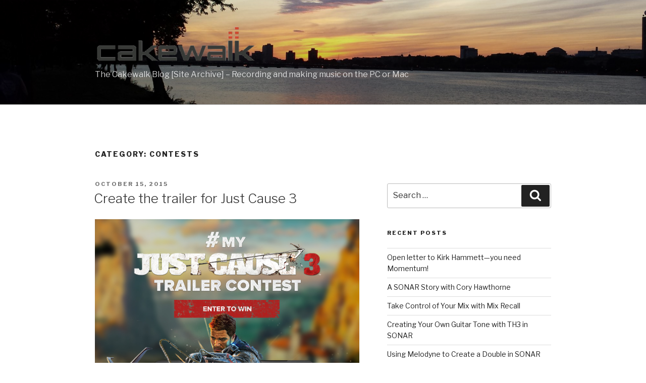

--- FILE ---
content_type: text/html; charset=UTF-8
request_url: https://noelborthwick.com/cakewalk/category/contests/
body_size: 30456
content:
<!DOCTYPE html>
<html lang="en-US" class="no-js no-svg">
<head>
<meta charset="UTF-8">
<meta name="viewport" content="width=device-width, initial-scale=1">
<link rel="profile" href="http://gmpg.org/xfn/11">

<script>(function(html){html.className = html.className.replace(/\bno-js\b/,'js')})(document.documentElement);</script>
<title>Contests</title>
<meta name='robots' content='max-image-preview:large' />
<link rel='dns-prefetch' href='//fonts.googleapis.com' />
<link href='https://fonts.gstatic.com' crossorigin rel='preconnect' />
<link rel="alternate" type="application/rss+xml" title=" &raquo; Feed" href="https://noelborthwick.com/cakewalk/feed/" />
<link rel="alternate" type="application/rss+xml" title=" &raquo; Comments Feed" href="https://noelborthwick.com/cakewalk/comments/feed/" />
<link rel="alternate" type="application/rss+xml" title=" &raquo; Contests Category Feed" href="https://noelborthwick.com/cakewalk/category/contests/feed/" />
<style id='wp-img-auto-sizes-contain-inline-css' type='text/css'>
img:is([sizes=auto i],[sizes^="auto," i]){contain-intrinsic-size:3000px 1500px}
/*# sourceURL=wp-img-auto-sizes-contain-inline-css */
</style>
<style id='wp-emoji-styles-inline-css' type='text/css'>

	img.wp-smiley, img.emoji {
		display: inline !important;
		border: none !important;
		box-shadow: none !important;
		height: 1em !important;
		width: 1em !important;
		margin: 0 0.07em !important;
		vertical-align: -0.1em !important;
		background: none !important;
		padding: 0 !important;
	}
/*# sourceURL=wp-emoji-styles-inline-css */
</style>
<style id='wp-block-library-inline-css' type='text/css'>
:root{--wp-block-synced-color:#7a00df;--wp-block-synced-color--rgb:122,0,223;--wp-bound-block-color:var(--wp-block-synced-color);--wp-editor-canvas-background:#ddd;--wp-admin-theme-color:#007cba;--wp-admin-theme-color--rgb:0,124,186;--wp-admin-theme-color-darker-10:#006ba1;--wp-admin-theme-color-darker-10--rgb:0,107,160.5;--wp-admin-theme-color-darker-20:#005a87;--wp-admin-theme-color-darker-20--rgb:0,90,135;--wp-admin-border-width-focus:2px}@media (min-resolution:192dpi){:root{--wp-admin-border-width-focus:1.5px}}.wp-element-button{cursor:pointer}:root .has-very-light-gray-background-color{background-color:#eee}:root .has-very-dark-gray-background-color{background-color:#313131}:root .has-very-light-gray-color{color:#eee}:root .has-very-dark-gray-color{color:#313131}:root .has-vivid-green-cyan-to-vivid-cyan-blue-gradient-background{background:linear-gradient(135deg,#00d084,#0693e3)}:root .has-purple-crush-gradient-background{background:linear-gradient(135deg,#34e2e4,#4721fb 50%,#ab1dfe)}:root .has-hazy-dawn-gradient-background{background:linear-gradient(135deg,#faaca8,#dad0ec)}:root .has-subdued-olive-gradient-background{background:linear-gradient(135deg,#fafae1,#67a671)}:root .has-atomic-cream-gradient-background{background:linear-gradient(135deg,#fdd79a,#004a59)}:root .has-nightshade-gradient-background{background:linear-gradient(135deg,#330968,#31cdcf)}:root .has-midnight-gradient-background{background:linear-gradient(135deg,#020381,#2874fc)}:root{--wp--preset--font-size--normal:16px;--wp--preset--font-size--huge:42px}.has-regular-font-size{font-size:1em}.has-larger-font-size{font-size:2.625em}.has-normal-font-size{font-size:var(--wp--preset--font-size--normal)}.has-huge-font-size{font-size:var(--wp--preset--font-size--huge)}.has-text-align-center{text-align:center}.has-text-align-left{text-align:left}.has-text-align-right{text-align:right}.has-fit-text{white-space:nowrap!important}#end-resizable-editor-section{display:none}.aligncenter{clear:both}.items-justified-left{justify-content:flex-start}.items-justified-center{justify-content:center}.items-justified-right{justify-content:flex-end}.items-justified-space-between{justify-content:space-between}.screen-reader-text{border:0;clip-path:inset(50%);height:1px;margin:-1px;overflow:hidden;padding:0;position:absolute;width:1px;word-wrap:normal!important}.screen-reader-text:focus{background-color:#ddd;clip-path:none;color:#444;display:block;font-size:1em;height:auto;left:5px;line-height:normal;padding:15px 23px 14px;text-decoration:none;top:5px;width:auto;z-index:100000}html :where(.has-border-color){border-style:solid}html :where([style*=border-top-color]){border-top-style:solid}html :where([style*=border-right-color]){border-right-style:solid}html :where([style*=border-bottom-color]){border-bottom-style:solid}html :where([style*=border-left-color]){border-left-style:solid}html :where([style*=border-width]){border-style:solid}html :where([style*=border-top-width]){border-top-style:solid}html :where([style*=border-right-width]){border-right-style:solid}html :where([style*=border-bottom-width]){border-bottom-style:solid}html :where([style*=border-left-width]){border-left-style:solid}html :where(img[class*=wp-image-]){height:auto;max-width:100%}:where(figure){margin:0 0 1em}html :where(.is-position-sticky){--wp-admin--admin-bar--position-offset:var(--wp-admin--admin-bar--height,0px)}@media screen and (max-width:600px){html :where(.is-position-sticky){--wp-admin--admin-bar--position-offset:0px}}

/*# sourceURL=wp-block-library-inline-css */
</style><style id='global-styles-inline-css' type='text/css'>
:root{--wp--preset--aspect-ratio--square: 1;--wp--preset--aspect-ratio--4-3: 4/3;--wp--preset--aspect-ratio--3-4: 3/4;--wp--preset--aspect-ratio--3-2: 3/2;--wp--preset--aspect-ratio--2-3: 2/3;--wp--preset--aspect-ratio--16-9: 16/9;--wp--preset--aspect-ratio--9-16: 9/16;--wp--preset--color--black: #000000;--wp--preset--color--cyan-bluish-gray: #abb8c3;--wp--preset--color--white: #ffffff;--wp--preset--color--pale-pink: #f78da7;--wp--preset--color--vivid-red: #cf2e2e;--wp--preset--color--luminous-vivid-orange: #ff6900;--wp--preset--color--luminous-vivid-amber: #fcb900;--wp--preset--color--light-green-cyan: #7bdcb5;--wp--preset--color--vivid-green-cyan: #00d084;--wp--preset--color--pale-cyan-blue: #8ed1fc;--wp--preset--color--vivid-cyan-blue: #0693e3;--wp--preset--color--vivid-purple: #9b51e0;--wp--preset--gradient--vivid-cyan-blue-to-vivid-purple: linear-gradient(135deg,rgb(6,147,227) 0%,rgb(155,81,224) 100%);--wp--preset--gradient--light-green-cyan-to-vivid-green-cyan: linear-gradient(135deg,rgb(122,220,180) 0%,rgb(0,208,130) 100%);--wp--preset--gradient--luminous-vivid-amber-to-luminous-vivid-orange: linear-gradient(135deg,rgb(252,185,0) 0%,rgb(255,105,0) 100%);--wp--preset--gradient--luminous-vivid-orange-to-vivid-red: linear-gradient(135deg,rgb(255,105,0) 0%,rgb(207,46,46) 100%);--wp--preset--gradient--very-light-gray-to-cyan-bluish-gray: linear-gradient(135deg,rgb(238,238,238) 0%,rgb(169,184,195) 100%);--wp--preset--gradient--cool-to-warm-spectrum: linear-gradient(135deg,rgb(74,234,220) 0%,rgb(151,120,209) 20%,rgb(207,42,186) 40%,rgb(238,44,130) 60%,rgb(251,105,98) 80%,rgb(254,248,76) 100%);--wp--preset--gradient--blush-light-purple: linear-gradient(135deg,rgb(255,206,236) 0%,rgb(152,150,240) 100%);--wp--preset--gradient--blush-bordeaux: linear-gradient(135deg,rgb(254,205,165) 0%,rgb(254,45,45) 50%,rgb(107,0,62) 100%);--wp--preset--gradient--luminous-dusk: linear-gradient(135deg,rgb(255,203,112) 0%,rgb(199,81,192) 50%,rgb(65,88,208) 100%);--wp--preset--gradient--pale-ocean: linear-gradient(135deg,rgb(255,245,203) 0%,rgb(182,227,212) 50%,rgb(51,167,181) 100%);--wp--preset--gradient--electric-grass: linear-gradient(135deg,rgb(202,248,128) 0%,rgb(113,206,126) 100%);--wp--preset--gradient--midnight: linear-gradient(135deg,rgb(2,3,129) 0%,rgb(40,116,252) 100%);--wp--preset--font-size--small: 13px;--wp--preset--font-size--medium: 20px;--wp--preset--font-size--large: 36px;--wp--preset--font-size--x-large: 42px;--wp--preset--spacing--20: 0.44rem;--wp--preset--spacing--30: 0.67rem;--wp--preset--spacing--40: 1rem;--wp--preset--spacing--50: 1.5rem;--wp--preset--spacing--60: 2.25rem;--wp--preset--spacing--70: 3.38rem;--wp--preset--spacing--80: 5.06rem;--wp--preset--shadow--natural: 6px 6px 9px rgba(0, 0, 0, 0.2);--wp--preset--shadow--deep: 12px 12px 50px rgba(0, 0, 0, 0.4);--wp--preset--shadow--sharp: 6px 6px 0px rgba(0, 0, 0, 0.2);--wp--preset--shadow--outlined: 6px 6px 0px -3px rgb(255, 255, 255), 6px 6px rgb(0, 0, 0);--wp--preset--shadow--crisp: 6px 6px 0px rgb(0, 0, 0);}:where(.is-layout-flex){gap: 0.5em;}:where(.is-layout-grid){gap: 0.5em;}body .is-layout-flex{display: flex;}.is-layout-flex{flex-wrap: wrap;align-items: center;}.is-layout-flex > :is(*, div){margin: 0;}body .is-layout-grid{display: grid;}.is-layout-grid > :is(*, div){margin: 0;}:where(.wp-block-columns.is-layout-flex){gap: 2em;}:where(.wp-block-columns.is-layout-grid){gap: 2em;}:where(.wp-block-post-template.is-layout-flex){gap: 1.25em;}:where(.wp-block-post-template.is-layout-grid){gap: 1.25em;}.has-black-color{color: var(--wp--preset--color--black) !important;}.has-cyan-bluish-gray-color{color: var(--wp--preset--color--cyan-bluish-gray) !important;}.has-white-color{color: var(--wp--preset--color--white) !important;}.has-pale-pink-color{color: var(--wp--preset--color--pale-pink) !important;}.has-vivid-red-color{color: var(--wp--preset--color--vivid-red) !important;}.has-luminous-vivid-orange-color{color: var(--wp--preset--color--luminous-vivid-orange) !important;}.has-luminous-vivid-amber-color{color: var(--wp--preset--color--luminous-vivid-amber) !important;}.has-light-green-cyan-color{color: var(--wp--preset--color--light-green-cyan) !important;}.has-vivid-green-cyan-color{color: var(--wp--preset--color--vivid-green-cyan) !important;}.has-pale-cyan-blue-color{color: var(--wp--preset--color--pale-cyan-blue) !important;}.has-vivid-cyan-blue-color{color: var(--wp--preset--color--vivid-cyan-blue) !important;}.has-vivid-purple-color{color: var(--wp--preset--color--vivid-purple) !important;}.has-black-background-color{background-color: var(--wp--preset--color--black) !important;}.has-cyan-bluish-gray-background-color{background-color: var(--wp--preset--color--cyan-bluish-gray) !important;}.has-white-background-color{background-color: var(--wp--preset--color--white) !important;}.has-pale-pink-background-color{background-color: var(--wp--preset--color--pale-pink) !important;}.has-vivid-red-background-color{background-color: var(--wp--preset--color--vivid-red) !important;}.has-luminous-vivid-orange-background-color{background-color: var(--wp--preset--color--luminous-vivid-orange) !important;}.has-luminous-vivid-amber-background-color{background-color: var(--wp--preset--color--luminous-vivid-amber) !important;}.has-light-green-cyan-background-color{background-color: var(--wp--preset--color--light-green-cyan) !important;}.has-vivid-green-cyan-background-color{background-color: var(--wp--preset--color--vivid-green-cyan) !important;}.has-pale-cyan-blue-background-color{background-color: var(--wp--preset--color--pale-cyan-blue) !important;}.has-vivid-cyan-blue-background-color{background-color: var(--wp--preset--color--vivid-cyan-blue) !important;}.has-vivid-purple-background-color{background-color: var(--wp--preset--color--vivid-purple) !important;}.has-black-border-color{border-color: var(--wp--preset--color--black) !important;}.has-cyan-bluish-gray-border-color{border-color: var(--wp--preset--color--cyan-bluish-gray) !important;}.has-white-border-color{border-color: var(--wp--preset--color--white) !important;}.has-pale-pink-border-color{border-color: var(--wp--preset--color--pale-pink) !important;}.has-vivid-red-border-color{border-color: var(--wp--preset--color--vivid-red) !important;}.has-luminous-vivid-orange-border-color{border-color: var(--wp--preset--color--luminous-vivid-orange) !important;}.has-luminous-vivid-amber-border-color{border-color: var(--wp--preset--color--luminous-vivid-amber) !important;}.has-light-green-cyan-border-color{border-color: var(--wp--preset--color--light-green-cyan) !important;}.has-vivid-green-cyan-border-color{border-color: var(--wp--preset--color--vivid-green-cyan) !important;}.has-pale-cyan-blue-border-color{border-color: var(--wp--preset--color--pale-cyan-blue) !important;}.has-vivid-cyan-blue-border-color{border-color: var(--wp--preset--color--vivid-cyan-blue) !important;}.has-vivid-purple-border-color{border-color: var(--wp--preset--color--vivid-purple) !important;}.has-vivid-cyan-blue-to-vivid-purple-gradient-background{background: var(--wp--preset--gradient--vivid-cyan-blue-to-vivid-purple) !important;}.has-light-green-cyan-to-vivid-green-cyan-gradient-background{background: var(--wp--preset--gradient--light-green-cyan-to-vivid-green-cyan) !important;}.has-luminous-vivid-amber-to-luminous-vivid-orange-gradient-background{background: var(--wp--preset--gradient--luminous-vivid-amber-to-luminous-vivid-orange) !important;}.has-luminous-vivid-orange-to-vivid-red-gradient-background{background: var(--wp--preset--gradient--luminous-vivid-orange-to-vivid-red) !important;}.has-very-light-gray-to-cyan-bluish-gray-gradient-background{background: var(--wp--preset--gradient--very-light-gray-to-cyan-bluish-gray) !important;}.has-cool-to-warm-spectrum-gradient-background{background: var(--wp--preset--gradient--cool-to-warm-spectrum) !important;}.has-blush-light-purple-gradient-background{background: var(--wp--preset--gradient--blush-light-purple) !important;}.has-blush-bordeaux-gradient-background{background: var(--wp--preset--gradient--blush-bordeaux) !important;}.has-luminous-dusk-gradient-background{background: var(--wp--preset--gradient--luminous-dusk) !important;}.has-pale-ocean-gradient-background{background: var(--wp--preset--gradient--pale-ocean) !important;}.has-electric-grass-gradient-background{background: var(--wp--preset--gradient--electric-grass) !important;}.has-midnight-gradient-background{background: var(--wp--preset--gradient--midnight) !important;}.has-small-font-size{font-size: var(--wp--preset--font-size--small) !important;}.has-medium-font-size{font-size: var(--wp--preset--font-size--medium) !important;}.has-large-font-size{font-size: var(--wp--preset--font-size--large) !important;}.has-x-large-font-size{font-size: var(--wp--preset--font-size--x-large) !important;}
/*# sourceURL=global-styles-inline-css */
</style>

<style id='classic-theme-styles-inline-css' type='text/css'>
/*! This file is auto-generated */
.wp-block-button__link{color:#fff;background-color:#32373c;border-radius:9999px;box-shadow:none;text-decoration:none;padding:calc(.667em + 2px) calc(1.333em + 2px);font-size:1.125em}.wp-block-file__button{background:#32373c;color:#fff;text-decoration:none}
/*# sourceURL=/wp-includes/css/classic-themes.min.css */
</style>
<link rel='stylesheet' id='twentyseventeen-fonts-css' href='https://fonts.googleapis.com/css?family=Libre+Franklin%3A300%2C300i%2C400%2C400i%2C600%2C600i%2C800%2C800i&#038;subset=latin%2Clatin-ext' type='text/css' media='all' />
<link rel='stylesheet' id='twentyseventeen-style-css' href='https://noelborthwick.com/cakewalk/wp-content/themes/twentyseventeen/style.css?ver=6.9' type='text/css' media='all' />
<link rel='stylesheet' id='twentyseventeen-block-style-css' href='https://noelborthwick.com/cakewalk/wp-content/themes/twentyseventeen/assets/css/blocks.css?ver=1.1' type='text/css' media='all' />
<script type="text/javascript" src="https://noelborthwick.com/cakewalk/wp-includes/js/jquery/jquery.min.js?ver=3.7.1" id="jquery-core-js"></script>
<script type="text/javascript" src="https://noelborthwick.com/cakewalk/wp-includes/js/jquery/jquery-migrate.min.js?ver=3.4.1" id="jquery-migrate-js"></script>
<link rel="https://api.w.org/" href="https://noelborthwick.com/cakewalk/wp-json/" /><link rel="alternate" title="JSON" type="application/json" href="https://noelborthwick.com/cakewalk/wp-json/wp/v2/categories/238" /><link rel="EditURI" type="application/rsd+xml" title="RSD" href="https://noelborthwick.com/cakewalk/xmlrpc.php?rsd" />
<meta name="generator" content="WordPress 6.9" />
<style type="text/css">.recentcomments a{display:inline !important;padding:0 !important;margin:0 !important;}</style></head>

<body class="archive category category-contests category-238 wp-custom-logo wp-embed-responsive wp-theme-twentyseventeen group-blog hfeed has-header-image has-sidebar page-two-column colors-light">
<div id="page" class="site">
	<a class="skip-link screen-reader-text" href="#content">Skip to content</a>

	<header id="masthead" class="site-header" role="banner">

		<div class="custom-header">

		<div class="custom-header-media">
			<div id="wp-custom-header" class="wp-custom-header"><img src="https://noelborthwick.com/cakewalk/wp-content/uploads/2017/12/cropped-20150925_184102.jpg" width="2000" height="1199" alt="" srcset="https://noelborthwick.com/cakewalk/wp-content/uploads/2017/12/cropped-20150925_184102.jpg 2000w, https://noelborthwick.com/cakewalk/wp-content/uploads/2017/12/cropped-20150925_184102-300x180.jpg 300w, https://noelborthwick.com/cakewalk/wp-content/uploads/2017/12/cropped-20150925_184102-768x460.jpg 768w, https://noelborthwick.com/cakewalk/wp-content/uploads/2017/12/cropped-20150925_184102-1024x614.jpg 1024w" sizes="100vw" decoding="async" fetchpriority="high" /></div>		</div>

	<div class="site-branding">
	<div class="wrap">

		<a href="https://noelborthwick.com/cakewalk/" class="custom-logo-link" rel="home"><img width="1009" height="250" src="https://noelborthwick.com/cakewalk/wp-content/uploads/2017/12/cropped-Cakewalk_logo-1.png" class="custom-logo" alt="" decoding="async" srcset="https://noelborthwick.com/cakewalk/wp-content/uploads/2017/12/cropped-Cakewalk_logo-1.png 1009w, https://noelborthwick.com/cakewalk/wp-content/uploads/2017/12/cropped-Cakewalk_logo-1-300x74.png 300w, https://noelborthwick.com/cakewalk/wp-content/uploads/2017/12/cropped-Cakewalk_logo-1-768x190.png 768w" sizes="(max-width: 767px) 89vw, (max-width: 1000px) 54vw, (max-width: 1071px) 543px, 580px" /></a>
		<div class="site-branding-text">
							<p class="site-title"><a href="https://noelborthwick.com/cakewalk/" rel="home"></a></p>
			
							<p class="site-description">The Cakewalk Blog [Site Archive] &#8211; Recording and making music on the PC or Mac</p>
					</div><!-- .site-branding-text -->

		
	</div><!-- .wrap -->
</div><!-- .site-branding -->

</div><!-- .custom-header -->

		
	</header><!-- #masthead -->

	
	<div class="site-content-contain">
		<div id="content" class="site-content">

<div class="wrap">

			<header class="page-header">
			<h1 class="page-title">Category: <span>Contests</span></h1>		</header><!-- .page-header -->
	
	<div id="primary" class="content-area">
		<main id="main" class="site-main" role="main">

					
<article id="post-22677" class="post-22677 post type-post status-publish format-standard hentry category-cakewalk-in-the-news category-contests category-gibson category-promotions category-sonar tag-cakewalk tag-epiphone tag-gibson tag-just-cause-3 tag-krk tag-neat tag-sonar-steam-edition tag-tascam">
		<header class="entry-header">
		<div class="entry-meta"><span class="screen-reader-text">Posted on</span> <a href="https://noelborthwick.com/cakewalk/2015/10/15/create-the-trailer-for-just-cause-3/" rel="bookmark"><time class="entry-date published updated" datetime="2015-10-15T13:15:44+00:00">October 15, 2015</time></a></div><!-- .entry-meta --><h2 class="entry-title"><a href="https://noelborthwick.com/cakewalk/2015/10/15/create-the-trailer-for-just-cause-3/" rel="bookmark">Create the trailer for Just Cause 3</a></h2>	</header><!-- .entry-header -->

	
	<div class="entry-content">
		<p><a href="https://mytrailer.justcause.com/"><img decoding="async" class="alignleft size-full wp-image-22744" title="SONAR-Steam-Edition-MyJustCause3" src="https://noelborthwick.com/cakewalk/wp-content/uploads/2015/10/SONAR-Steam-Edition-MyJustCause3.jpg" alt="" width="560" height="670" /></a></p>
<p>Do you think you have what it takes to create the Just Cause 3 Launch Trailer? Now is your chance to prove it! Show us what you can do in a one to two-minute video. Square Enix is giving you complete freedom to come up with your own unique trailer, and the winner will become the official Just Cause 3 launch trailer!</p>
<p>Download the free, fully-functional <a href="http://store.steampowered.com/app/293140">SONAR Steam Edition demo</a> and enter for a chance to win a Gibson music studio kit, including prizes from Cakewalk, Tascam, Neat Microphones and Epiphone &#8211; and a top spec gaming PC-rig!. <strong>Submission deadline is November 12th, 2015.</strong></p>
<p><a href="https://mytrailer.justcause.com/">Visit the official Just Cause 3 Trailer Contest page</a></p>
<p><strong>Here&#8217;s an example video that SoundtRec created using SONAR Steam Edition: </strong>(<a href="https://noelborthwick.com/cakewalk/wp-content/static/news-archive/Just-Cause-3-Cakewalk-Demo-Anime-OP-style.zip">download the actual SONAR Project File to see how it was created</a>)</p>
<p><iframe src="https://www.youtube.com/embed/lkJJYdmYvFo" frameborder="0" width="560" height="315"></iframe></p>
<p><strong>Plus don&#8217;t forget to check out SONAR Steam Edition, now available on Steam!</strong></p>
<p><a href="http://store.steampowered.com/app/293140"><img loading="lazy" decoding="async" class="alignleft size-full wp-image-22697" title="SONAR-Steam-Edition" src="https://noelborthwick.com/cakewalk/wp-content/uploads/2015/10/SONAR-Steam-Edition1.jpg" alt="" width="560" height="350" /></a></p>
<div></div>
	</div><!-- .entry-content -->

	
</article><!-- #post-## -->

<article id="post-13695" class="post-13695 post type-post status-publish format-standard hentry category-news-2 category-contests category-industry-news category-promotions category-sonar category-sonar-x3 category-uncategorized tag-gobbler tag-instagram tag-sonar-x3-producer tag-win-sonar-x3">
		<header class="entry-header">
		<div class="entry-meta"><span class="screen-reader-text">Posted on</span> <a href="https://noelborthwick.com/cakewalk/2013/12/16/win-sonar-x3-producer/" rel="bookmark"><time class="entry-date published updated" datetime="2013-12-16T11:57:55+00:00">December 16, 2013</time></a></div><!-- .entry-meta --><h2 class="entry-title"><a href="https://noelborthwick.com/cakewalk/2013/12/16/win-sonar-x3-producer/" rel="bookmark">[Closed] Enter to win SONAR X3 Producer with Gobbler inegration</a></h2>	</header><!-- .entry-header -->

	
	<div class="entry-content">
		<p><strong>NOTE: This contest is closed and the winners have been notified.  Congrats to Brendon Foley, Darren Terry, Sanawman, and Jimmy Taylor</strong>!</p>
<p>Want to win a copy of SONAR X3 Producer ($500 value)? Take 2 minutes to enter our Instagram contest: <a href="http://instagram.com/p/hyduV8zEq1/" rel="nofollow nofollow" target="_blank">http://instagram.com/p/hyduV8zEq1/</a></p>
<p><strong>Hurry, this contest ends Wednesday, Dec. 18th 2013!</strong></p>
<p><a href="http://instagram.com/p/hyduV8zEq1/"><img loading="lazy" decoding="async" class="alignright  wp-image-13704" title="Instagram" src="https://noelborthwick.com/cakewalk/wp-content/uploads/2013/12/SONAR-GRAM-1.jpg" alt="Instagram" width="600" height="600" /></a><br />
<strong>Here’s how to enter:</strong><br />
1) Go to Instagram and follow both @<a title="Cakewalk Instagram" href="http://instagram.com/cakewalkinc" target="_blank">CakewalkINC</a> and @<a title="Gobbler Instagram" href="http://instagram.com/gobblerhq" target="_blank">GobblerHQ</a><br />
2) “Regram” the contest photo (just take a screenshot of it &amp; re-post it to your feed)<br />
3) Add “#GOBBLERSONAR” somewhere in your caption<br />
4) You’re done! Just wait until Fri Dec 20th, when we’ll announce the 4 winners!</p>
<p>*<a title="Instagram Contest Rules" href="http://www.strikingly.com/s/pages/x3gram" target="_blank">Official rules</a>*</p>
<p>With <a title="SONAR X3" href="http://www.cakewalk.com/products/SONAR/" target="_blank">SONAR X3</a>, you can use the newly <a title="Gobbler Integration" href="https://noelborthwick.com/cakewalk/developer-notes-sonar-x3-gobbler-integration/" target="_blank">integrated Gobbler</a> module for peace-of-mind w/ auto-backups to the cloud &amp; collaborate by sending/receiving whole sessions, all direct from the DAW!</p>
<p><a title="Free Gobbler Account" href="https://noelborthwick.com/cakewalk/sonar-users-get-a-free-gobbler-25gb-account-for-2-months/" target="_blank">Get free Gobbler backup &amp; storage</a>.</p>
	</div><!-- .entry-content -->

	
</article><!-- #post-## -->

<article id="post-8264" class="post-8264 post type-post status-publish format-standard hentry category-news-2 category-contests category-industry-news tag-intel-superstars-2012-video-cakewalk-sonar-x1-filmmakers-music-videos">
		<header class="entry-header">
		<div class="entry-meta"><span class="screen-reader-text">Posted on</span> <a href="https://noelborthwick.com/cakewalk/2012/05/16/intel-video-superstars-competition-2012/" rel="bookmark"><time class="entry-date published updated" datetime="2012-05-16T10:36:58+00:00">May 16, 2012</time></a></div><!-- .entry-meta --><h2 class="entry-title"><a href="https://noelborthwick.com/cakewalk/2012/05/16/intel-video-superstars-competition-2012/" rel="bookmark">Intel Video Superstars Competition 2012</a></h2>	</header><!-- .entry-header -->

	
	<div class="entry-content">
		<p><a href="http://www.cakewalk.com/superstars2012"><img loading="lazy" decoding="async" title="Intel-Superstars-2012" src="https://noelborthwick.com/cakewalk/wp-content/uploads/2012/05/Intel-Superstars-2012.jpg" alt="Intel Superstars 2012" width="559" height="344" /></a></p>
<p>You use powerful tools to help power your creativity. Show off your technology-fueled vision with Intel’s Video Superstars Challenge. It’s about going beyond “point and shoot”. Filmmakers, here is your chance to win big!</p>
<p>Thanks to Intel and the Video Superstars competition’s sponsors, your dreams can become a reality. Enter the competition now for a chance to win a dream Director’s editing studio worth over $5,000. Music videos, game trailers and short films welcome!</p>
<p><a href="http://www.cakewalk.com/superstars2012">Learn more about the competition</a></p>
	</div><!-- .entry-content -->

	
</article><!-- #post-## -->

<article id="post-7027" class="post-7027 post type-post status-publish format-standard hentry category-artist-news category-cakewalk-pro-user-spotlight category-news-2 category-contests category-products category-promotions category-sonar category-uncategorized tag-artist-news tag-cakewalk tag-daw tag-indaba tag-knaan tag-mixing tag-music-production tag-nelly-fertado tag-octone tag-production tag-quad-capture tag-remix tag-remixing tag-roland tag-sonar tag-sonar-x1">
		<header class="entry-header">
		<div class="entry-meta"><span class="screen-reader-text">Posted on</span> <a href="https://noelborthwick.com/cakewalk/2012/03/07/remix-knaans-new-single-to-win-1000-and-sonar-x1-production-suite/" rel="bookmark"><time class="entry-date published updated" datetime="2012-03-07T17:56:31+00:00">March 7, 2012</time></a></div><!-- .entry-meta --><h2 class="entry-title"><a href="https://noelborthwick.com/cakewalk/2012/03/07/remix-knaans-new-single-to-win-1000-and-sonar-x1-production-suite/" rel="bookmark">Remix K&#039;Naan&#039;s New Single to Win $1000 and SONAR X1 Production Suite</a></h2>	</header><!-- .entry-header -->

	
	<div class="entry-content">
		<p><a href="https://noelborthwick.com/cakewalk/wp-content/uploads/2012/03/Knaan1.jpg"><img loading="lazy" decoding="async" class="alignleft size-thumbnail wp-image-7029" title="K'naan 1" src="https://noelborthwick.com/cakewalk/wp-content/uploads/2012/03/Knaan1-150x150.jpg" alt="" width="150" height="150" /></a>Hopefully by now you have a version of the award winning <a href="http://www.cakewalk.com/Products/SONAR/default.aspx" target="_blank">SONAR X1 </a>running on your machine, because A&amp;M/Octone recording artist <a href="http://knaanmusic.ning.com/" target="_blank">K’NAAN</a> wants to hear from you; musically.  With this exclusive opportunity through <a href="http://www.cakewalk.com/" target="_blank">Cakewalk</a>, <a href="http://www.rolandus.com/" target="_blank">Roland</a>, <a href="http://www.indabamusic.com/" target="_blank">Indaba Music</a> and <a href="http://site.amoctone.com/" target="_blank">A&amp;M/Octone</a>, you can <a href="http://www.indabamusic.com/opportunities/knaan-nas-nothing-to-lose-remix-contest" target="_blank">sign up for this contest and download the actual stems</a> to craft your own work of art.   If that work of art is chosen by K&#8217;Naan and his label, it will result in a nice chunk of cash or a Cakewalk/Roland gear package for you. <a href="https://noelborthwick.com/cakewalk/2012/03/07/remix-knaans-new-single-to-win-1000-and-sonar-x1-production-suite/#more-7027" class="more-link">Continue reading<span class="screen-reader-text"> &#8220;Remix K&#039;Naan&#039;s New Single to Win $1000 and SONAR X1 Production Suite&#8221;</span></a></p>
	</div><!-- .entry-content -->

	
</article><!-- #post-## -->

<article id="post-5700" class="post-5700 post type-post status-publish format-standard hentry category-artist-news category-contests category-promotions category-sonar category-uncategorized category-v-studio-100 tag-hollywood-undead tag-am tag-contest tag-octone tag-remix tag-remix-contest tag-roland">
		<header class="entry-header">
		<div class="entry-meta"><span class="screen-reader-text">Posted on</span> <a href="https://noelborthwick.com/cakewalk/2011/08/16/hollywood-undead-invites-you-to-mix-it-up/" rel="bookmark"><time class="entry-date published updated" datetime="2011-08-16T15:17:08+00:00">August 16, 2011</time></a></div><!-- .entry-meta --><h2 class="entry-title"><a href="https://noelborthwick.com/cakewalk/2011/08/16/hollywood-undead-invites-you-to-mix-it-up/" rel="bookmark">Hollywood Undead Invites You To Mix-it-up</a></h2>	</header><!-- .entry-header -->

	
	<div class="entry-content">
		<p><strong>Enter the Hollywood Undead remix contest today</strong></p>
<p><strong><a href="http://www.indabamusic.com/studio_access/hollywood-undead-remix-opportunity" target="_blank"><img loading="lazy" decoding="async" class="aligncenter size-full wp-image-5706" title="Hollywood Undead remix 600" src="https://noelborthwick.com/cakewalk/wp-content/uploads/2011/08/HU-remix-600.jpg" alt="" width="600" height="129" /></a></strong>SONAR X1 user <strong>Hollywood Undead</strong> is one of the few modern bands that continue to sell records and play to sold out crowds around the world.  This hard working band is considered as one of the biggest and most unique rock acts in the industry today, and now with the help of Indaba, Cakewalk and Roland, they want your help in remixing two of their original songs.  That’s right folks, you could end up with actual credits on a record that is being released on A&amp;M/Octone through this exclusive Cakewalk opportunity; and you never know where it could go from there&#8230;  You can enter this contest and win great prizes including cash, recording gear from Cakewalk and Roland, and the opportunity to be on their new remix EP.  Hollywood Undead rely on SONAR X1 and Cakewalk to keep their music original and creative, now they are reaching out to all their fellow SONAR X1 users.  If this sounds interesting to you, please visit <a href="http://www.indabamusic.com/studio_access/hollywood-undead-remix-opportunity">here</a> on the Indaba music site to learn more on how to enter. Good luck!</p>
	</div><!-- .entry-content -->

	
</article><!-- #post-## -->

<article id="post-5153" class="post-5153 post type-post status-publish format-standard hentry category-contests tag-country tag-facebook tag-intel tag-intel-core tag-intel-superstars-competition tag-ourstage tag-pop tag-rock tag-sonar tag-v-studio-100 tag-v-studio-20">
		<header class="entry-header">
		<div class="entry-meta"><span class="screen-reader-text">Posted on</span> <a href="https://noelborthwick.com/cakewalk/2010/09/08/first-winners-announced-for-intel-superstars-competition/" rel="bookmark"><time class="entry-date published updated" datetime="2010-09-08T11:30:48+00:00">September 8, 2010</time></a></div><!-- .entry-meta --><h2 class="entry-title"><a href="https://noelborthwick.com/cakewalk/2010/09/08/first-winners-announced-for-intel-superstars-competition/" rel="bookmark">First winners announced for &quot;Intel Superstars Competition&quot;</a></h2>	</header><!-- .entry-header -->

	
	<div class="entry-content">
		<p>The voting results are in and the fans have selected the top 5 artists in the categories of Rock, Pop, and Country. The first round of the “Superstars” songwriting competition invited artists to submit original music in the Rock, Pop, and Country genres. The submitted tracks were judged by fans of Intel’s Facebook page with five winners from each genre winning prize packages including Intel® Core™ -processor based computers, Cakewalk SONAR Producer Software, V-Studio 100 &amp; V-Studio 20 recording solutions. Additionally, the first round winners could be in the running for the $10,000 cash Grand Prize that will be awarded at the conclusion of the contest in January 2011.</p>
<p><strong>Here are the winners:</strong></p>
<p><strong>ROCK:</strong><br />
The Strange Kind- &#8220;The Last Time&#8221;<br />
Brave Chandeliers- &#8220;Sinking Ship&#8221;<br />
John Allred- &#8220;Let Somebody In&#8221;<br />
Jules Larson- &#8220;Falling for the First Time&#8221;<br />
Joker to the Thief- &#8220;Butterflies&#8221;</p>
<p><strong>POP:</strong><br />
Jason Eaton- &#8220;Furious Love&#8221;<br />
The Girlfriend Season- &#8220;Butterflies&#8221;<br />
Lauren Barrett- &#8220;Last Time&#8221;<br />
Matt Brouwer- &#8220;Writing To Remember&#8221;<br />
Sara Lindsay- &#8220;Best of Me&#8221;</p>
<p><strong>Country:</strong><br />
Chicken Grease- The Road I&#8217;m On<br />
Michael Sonders- Your Pretty Face<br />
Aria Summer- Sweet Summertime<br />
Lauren Strange- Jump<br />
MDB- Man Behind These Eyes</p>
<p><a href="http://www.ourstage.com/blog/2010/9/3/rock-pop-and-country-winners-announced-for-the-intel-superstars-competition">Get more information about the winners</a></p>
<p><a href="http://www.ourstage.com/go/superstars">Learn more about the contest</a></p>
	</div><!-- .entry-content -->

	
</article><!-- #post-## -->

<article id="post-4968" class="post-4968 post type-post status-publish format-standard hentry category-contests category-sonar tag-cakewalk tag-intel tag-intel-core-processor tag-intel-superstars-competition tag-ourstage">
		<header class="entry-header">
		<div class="entry-meta"><span class="screen-reader-text">Posted on</span> <a href="https://noelborthwick.com/cakewalk/2010/07/01/intel-superstars-competition-powered-by-ourstage-com/" rel="bookmark"><time class="entry-date published updated" datetime="2010-07-01T17:18:15+00:00">July 1, 2010</time></a></div><!-- .entry-meta --><h2 class="entry-title"><a href="https://noelborthwick.com/cakewalk/2010/07/01/intel-superstars-competition-powered-by-ourstage-com/" rel="bookmark">Intel Superstars Competition powered by OurStage.com</a></h2>	</header><!-- .entry-header -->

	
	<div class="entry-content">
		<p>Cakewalk, Intel, and Ourstage.com have partnered up to launch the Intel Superstars Competition powered by OurStage.com. Beginning July 1, 2010 aspiring rock, pop and country artists are invited to upload their best original song in the Intel Superstars Competition of their genre. The Top 5 artists from each of the three competitions will receive prize packages including personal computers based on Intel® Core™ Processor technology with Cakewalk recording solutions including SONAR Producer.</p>
<p><a href="http://www.ourstage.com/go/superstars" target="_blank">Learn more about this competition</a></p>
	</div><!-- .entry-content -->

	
</article><!-- #post-## -->

<article id="post-4654" class="post-4654 post type-post status-publish format-standard hentry category-contests category-sonar tag-audio tag-cakewalk tag-composer tag-composition tag-contest tag-electronic-music tag-high-school-student tag-instruments tag-music-student tag-music-technology tag-producer tag-recording tag-sound tag-synthesizer">
		<header class="entry-header">
		<div class="entry-meta"><span class="screen-reader-text">Posted on</span> <a href="https://noelborthwick.com/cakewalk/2010/05/14/northeastern-university-recognizes-young-composers/" rel="bookmark"><time class="entry-date published updated" datetime="2010-05-14T12:35:51+00:00">May 14, 2010</time></a></div><!-- .entry-meta --><h2 class="entry-title"><a href="https://noelborthwick.com/cakewalk/2010/05/14/northeastern-university-recognizes-young-composers/" rel="bookmark">Northeastern University Recognizes Young Composers</a></h2>	</header><!-- .entry-header -->

	
	<div class="entry-content">
		<p><a href="https://noelborthwick.com/cakewalk/wp-content/uploads/2010/05/northeasternuniversity1.jpg"><img loading="lazy" decoding="async" class="alignnone size-full wp-image-4657" title="northeasternuniversity" src="https://noelborthwick.com/cakewalk/wp-content/uploads/2010/05/northeasternuniversity1.jpg" alt="northeasternuniversity" width="206" height="149" /></a>For a 7th year, the Music Technology program at Northeastern University held an electronic music composition contest for high school composers. Students from across the Northeast US compete to receive a cash reward, music production software including Cakewalk&#8217;s SONAR Producer and the opportunity to perform their work at a public concert held on the university&#8217;s campus in Boston. Along with recognizing local talent, this contest gives Northeastern a great way to promote their Music Tech program, which educates students on the techniques of MIDI sequencing, sound design, audio for video, digital audio mixing and mastering, and the latest methods of delivering music over the Internet.</p>
<p>Congratulations to this year&#8217;s budding composers:</p>
<p>Kanki Suzuki<br />
Class of 2012<br />
Greenwich High School, Greenwich, CT<br />
Composition: <em>Rainy Day</em></p>
<p>Michelle Garcia<br />
Class of 2011<br />
Bay Shore High School, Bay Shore, NY<br />
Composition:<em> Ambient Snow Fall</em></p>
	</div><!-- .entry-content -->

	
</article><!-- #post-## -->

<article id="post-4309" class="post-4309 post type-post status-publish format-standard hentry category-contests category-sonar tag-akon tag-cakewalk tag-competition tag-hitlab tag-imsta tag-songwriting">
		<header class="entry-header">
		<div class="entry-meta"><span class="screen-reader-text">Posted on</span> <a href="https://noelborthwick.com/cakewalk/2010/03/17/imsta-holds-songwriting-contest-perform-live-for-akon-win-a-record-deal/" rel="bookmark"><time class="entry-date published updated" datetime="2010-03-17T17:17:40+00:00">March 17, 2010</time></a></div><!-- .entry-meta --><h2 class="entry-title"><a href="https://noelborthwick.com/cakewalk/2010/03/17/imsta-holds-songwriting-contest-perform-live-for-akon-win-a-record-deal/" rel="bookmark">IMSTA Holds Songwriting Contest: Perform Live for AKON &amp; Win A Record Deal</a></h2>	</header><!-- .entry-header -->

	
	<div class="entry-content">
		<p><a href="https://noelborthwick.com/cakewalk/wp-content/uploads/2010/03/HitLab-Logo.jpg"><img loading="lazy" decoding="async" class="alignnone size-thumbnail wp-image-4310" title="HitLab Logo" src="https://noelborthwick.com/cakewalk/wp-content/uploads/2010/03/HitLab-Logo-150x150.jpg" alt="HitLab Logo" width="150" height="150" /></a>IMSTA (International Music Software Trade Association) has partnered with <a href="http://www.hitlab.com/" target="_blank">AKON’s Hitlab</a> to give professional musicians a chance at their big break!  Submit your original tracks as high quality demos or master recordings to the  <em>IMSTA Song Competition</em> for you chance to win killer prizes.</p>
<p>Your song will be analyzed and scored based on the 78 different variables by HITLAB’s proprietary Dynamic Hit Scoring (DHS) technology. The winner of the IMSTA Song Competition will perform in front of AKON and other music industry heavyweights at the upcoming <em>HITLAB Showcase</em> and could win a deal with a major record label. Runners up will receive recording software bundles from the industry&#8217;s top manufacturers. The competition runs through May 31, 2010. We are pleased to bring you this special opportunity as part of our membership with IMSTA.</p>
<p>Learn more about the <a href="http://www.imsta.org/song_competition.php" target="_blank">IMSTA Song Competition</a></p>
	</div><!-- .entry-content -->

	
</article><!-- #post-## -->

<article id="post-3946" class="post-3946 post type-post status-publish format-standard hentry category-contests category-v-studio-100 tag-cakewalk tag-contest tag-events tag-intel tag-intel-core-i7 tag-mobile tag-music tag-ourstage tag-recording tag-songwriting tag-studio">
		<header class="entry-header">
		<div class="entry-meta"><span class="screen-reader-text">Posted on</span> <a href="https://noelborthwick.com/cakewalk/2010/01/15/your-music-anytime-anyplace-songwriting-competition-winners-announced/" rel="bookmark"><time class="entry-date published updated" datetime="2010-01-15T18:15:43+00:00">January 15, 2010</time></a></div><!-- .entry-meta --><h2 class="entry-title"><a href="https://noelborthwick.com/cakewalk/2010/01/15/your-music-anytime-anyplace-songwriting-competition-winners-announced/" rel="bookmark">&quot;Your Music Anytime, Anyplace&quot; Songwriting Competition Winners Announced</a></h2>	</header><!-- .entry-header -->

	
	<div class="entry-content">
		<p><a href="https://noelborthwick.com/cakewalk/wp-content/uploads/2010/01/ourstage_logo_dotcomFA_RGB1.jpg"><img loading="lazy" decoding="async" class="size-full wp-image-3950 alignleft" title="ourstage_logo dot com SELECT" src="https://noelborthwick.com/cakewalk/wp-content/uploads/2010/01/ourstage_logo_dotcomFA_RGB1.jpg" alt="ourstage_logo dot com SELECT" width="182" height="109" /></a></p>
<p> </p>
<p> </p>
<p>This fall, Cakewalk, Intel Corporation and Ourstage set out to inspire music lovers across the country to get creative and share their musical talents for the “Your Music Anytime, Anyplace” Songwriting Competition. The most outstanding artists and engaged fans on the Ourstage circuit were outfitted with a brand new mobile music studio! Today, we are proud to announce those winners as part of the NAMM Show 2010.</p>
<p>Click on over to the <a href="http://bit.ly/8ZJLeN " target="_blank">Your Music Anytime, Anyplace Songwriting Competition</a> page to hear the winning tracks and learn more about the industry-leading professionals – producers and A&amp;R Executives – who leant their ears to judge the contest.</p>
	</div><!-- .entry-content -->

	
</article><!-- #post-## -->

	<nav class="navigation pagination" aria-label="Posts pagination">
		<h2 class="screen-reader-text">Posts pagination</h2>
		<div class="nav-links"><span aria-current="page" class="page-numbers current"><span class="meta-nav screen-reader-text">Page </span>1</span>
<a class="page-numbers" href="https://noelborthwick.com/cakewalk/category/contests/page/2/"><span class="meta-nav screen-reader-text">Page </span>2</a>
<a class="page-numbers" href="https://noelborthwick.com/cakewalk/category/contests/page/3/"><span class="meta-nav screen-reader-text">Page </span>3</a>
<a class="next page-numbers" href="https://noelborthwick.com/cakewalk/category/contests/page/2/"><span class="screen-reader-text">Next page</span><svg class="icon icon-arrow-right" aria-hidden="true" role="img"> <use href="#icon-arrow-right" xlink:href="#icon-arrow-right"></use> </svg></a></div>
	</nav>
		</main><!-- #main -->
	</div><!-- #primary -->
	
<aside id="secondary" class="widget-area" role="complementary" aria-label="Blog Sidebar">
	<section id="search-2" class="widget widget_search">

<form role="search" method="get" class="search-form" action="https://noelborthwick.com/cakewalk/">
	<label for="search-form-1">
		<span class="screen-reader-text">Search for:</span>
	</label>
	<input type="search" id="search-form-1" class="search-field" placeholder="Search &hellip;" value="" name="s" />
	<button type="submit" class="search-submit"><svg class="icon icon-search" aria-hidden="true" role="img"> <use href="#icon-search" xlink:href="#icon-search"></use> </svg><span class="screen-reader-text">Search</span></button>
</form>
</section>
		<section id="recent-posts-2" class="widget widget_recent_entries">
		<h2 class="widget-title">Recent Posts</h2>
		<ul>
											<li>
					<a href="https://noelborthwick.com/cakewalk/2017/11/05/open-letter-kirk-hammett-need-momentum/">Open letter to Kirk Hammett—you need Momentum!</a>
									</li>
											<li>
					<a href="https://noelborthwick.com/cakewalk/2017/10/12/sound-design-form-cory-hawthorne/">A SONAR Story with Cory Hawthorne</a>
									</li>
											<li>
					<a href="https://noelborthwick.com/cakewalk/2017/10/02/take-control-mix-mix-recall/">Take Control of Your Mix with Mix Recall</a>
									</li>
											<li>
					<a href="https://noelborthwick.com/cakewalk/2017/09/25/creating-guitar-tone-th3-sonar/">Creating Your Own Guitar Tone with TH3 in SONAR</a>
									</li>
											<li>
					<a href="https://noelborthwick.com/cakewalk/2017/09/19/using-melodyne-create-double-sonar/">Using Melodyne to Create a Double in SONAR</a>
									</li>
					</ul>

		</section><section id="recent-comments-2" class="widget widget_recent_comments"><h2 class="widget-title">Recent Comments</h2><ul id="recentcomments"><li class="recentcomments"><span class="comment-author-link"><a href="http://www.cakewalk.com" class="url" rel="ugc external nofollow">Lance Riley [Cakewalk]</a></span> on <a href="https://noelborthwick.com/cakewalk/2017/09/25/creating-guitar-tone-th3-sonar/#comment-440">Creating Your Own Guitar Tone with TH3 in SONAR</a></li><li class="recentcomments"><span class="comment-author-link"><a href="https://www.youtube.com/channel/UCA0JFeHUTOYx1EZL6EmuJZQ?disable_polymer=true" class="url" rel="ugc external nofollow">Thomas I Borboa</a></span> on <a href="https://noelborthwick.com/cakewalk/2017/09/25/creating-guitar-tone-th3-sonar/#comment-439">Creating Your Own Guitar Tone with TH3 in SONAR</a></li><li class="recentcomments"><span class="comment-author-link">Ron Moes</span> on <a href="https://noelborthwick.com/cakewalk/2017/09/25/creating-guitar-tone-th3-sonar/#comment-438">Creating Your Own Guitar Tone with TH3 in SONAR</a></li><li class="recentcomments"><span class="comment-author-link">Alex Westner [Cakewalk]</span> on <a href="https://noelborthwick.com/cakewalk/2017/09/12/cakewalk-wants-tell-story/#comment-437">Cakewalk wants to tell your story!</a></li><li class="recentcomments"><span class="comment-author-link"><a href="http://hunterharp.com" class="url" rel="ugc external nofollow">Richard C Hunter</a></span> on <a href="https://noelborthwick.com/cakewalk/2017/09/12/cakewalk-wants-tell-story/#comment-436">Cakewalk wants to tell your story!</a></li></ul></section><section id="archives-2" class="widget widget_archive"><h2 class="widget-title">Archives</h2>
			<ul>
					<li><a href='https://noelborthwick.com/cakewalk/2017/11/'>November 2017</a></li>
	<li><a href='https://noelborthwick.com/cakewalk/2017/10/'>October 2017</a></li>
	<li><a href='https://noelborthwick.com/cakewalk/2017/09/'>September 2017</a></li>
	<li><a href='https://noelborthwick.com/cakewalk/2017/08/'>August 2017</a></li>
	<li><a href='https://noelborthwick.com/cakewalk/2017/07/'>July 2017</a></li>
	<li><a href='https://noelborthwick.com/cakewalk/2017/06/'>June 2017</a></li>
	<li><a href='https://noelborthwick.com/cakewalk/2017/05/'>May 2017</a></li>
	<li><a href='https://noelborthwick.com/cakewalk/2017/04/'>April 2017</a></li>
	<li><a href='https://noelborthwick.com/cakewalk/2017/03/'>March 2017</a></li>
	<li><a href='https://noelborthwick.com/cakewalk/2016/11/'>November 2016</a></li>
	<li><a href='https://noelborthwick.com/cakewalk/2016/10/'>October 2016</a></li>
	<li><a href='https://noelborthwick.com/cakewalk/2016/08/'>August 2016</a></li>
	<li><a href='https://noelborthwick.com/cakewalk/2016/07/'>July 2016</a></li>
	<li><a href='https://noelborthwick.com/cakewalk/2016/06/'>June 2016</a></li>
	<li><a href='https://noelborthwick.com/cakewalk/2016/05/'>May 2016</a></li>
	<li><a href='https://noelborthwick.com/cakewalk/2016/04/'>April 2016</a></li>
	<li><a href='https://noelborthwick.com/cakewalk/2016/03/'>March 2016</a></li>
	<li><a href='https://noelborthwick.com/cakewalk/2016/02/'>February 2016</a></li>
	<li><a href='https://noelborthwick.com/cakewalk/2016/01/'>January 2016</a></li>
	<li><a href='https://noelborthwick.com/cakewalk/2015/12/'>December 2015</a></li>
	<li><a href='https://noelborthwick.com/cakewalk/2015/11/'>November 2015</a></li>
	<li><a href='https://noelborthwick.com/cakewalk/2015/10/'>October 2015</a></li>
	<li><a href='https://noelborthwick.com/cakewalk/2015/09/'>September 2015</a></li>
	<li><a href='https://noelborthwick.com/cakewalk/2015/08/'>August 2015</a></li>
	<li><a href='https://noelborthwick.com/cakewalk/2015/07/'>July 2015</a></li>
	<li><a href='https://noelborthwick.com/cakewalk/2015/06/'>June 2015</a></li>
	<li><a href='https://noelborthwick.com/cakewalk/2015/05/'>May 2015</a></li>
	<li><a href='https://noelborthwick.com/cakewalk/2015/04/'>April 2015</a></li>
	<li><a href='https://noelborthwick.com/cakewalk/2015/03/'>March 2015</a></li>
	<li><a href='https://noelborthwick.com/cakewalk/2015/02/'>February 2015</a></li>
	<li><a href='https://noelborthwick.com/cakewalk/2015/01/'>January 2015</a></li>
	<li><a href='https://noelborthwick.com/cakewalk/2014/12/'>December 2014</a></li>
	<li><a href='https://noelborthwick.com/cakewalk/2014/11/'>November 2014</a></li>
	<li><a href='https://noelborthwick.com/cakewalk/2014/10/'>October 2014</a></li>
	<li><a href='https://noelborthwick.com/cakewalk/2014/09/'>September 2014</a></li>
	<li><a href='https://noelborthwick.com/cakewalk/2014/08/'>August 2014</a></li>
	<li><a href='https://noelborthwick.com/cakewalk/2014/07/'>July 2014</a></li>
	<li><a href='https://noelborthwick.com/cakewalk/2014/06/'>June 2014</a></li>
	<li><a href='https://noelborthwick.com/cakewalk/2014/05/'>May 2014</a></li>
	<li><a href='https://noelborthwick.com/cakewalk/2014/04/'>April 2014</a></li>
	<li><a href='https://noelborthwick.com/cakewalk/2014/03/'>March 2014</a></li>
	<li><a href='https://noelborthwick.com/cakewalk/2014/02/'>February 2014</a></li>
	<li><a href='https://noelborthwick.com/cakewalk/2014/01/'>January 2014</a></li>
	<li><a href='https://noelborthwick.com/cakewalk/2013/12/'>December 2013</a></li>
	<li><a href='https://noelborthwick.com/cakewalk/2013/11/'>November 2013</a></li>
	<li><a href='https://noelborthwick.com/cakewalk/2013/10/'>October 2013</a></li>
	<li><a href='https://noelborthwick.com/cakewalk/2013/09/'>September 2013</a></li>
	<li><a href='https://noelborthwick.com/cakewalk/2013/08/'>August 2013</a></li>
	<li><a href='https://noelborthwick.com/cakewalk/2013/07/'>July 2013</a></li>
	<li><a href='https://noelborthwick.com/cakewalk/2013/06/'>June 2013</a></li>
	<li><a href='https://noelborthwick.com/cakewalk/2013/05/'>May 2013</a></li>
	<li><a href='https://noelborthwick.com/cakewalk/2013/04/'>April 2013</a></li>
	<li><a href='https://noelborthwick.com/cakewalk/2013/03/'>March 2013</a></li>
	<li><a href='https://noelborthwick.com/cakewalk/2013/02/'>February 2013</a></li>
	<li><a href='https://noelborthwick.com/cakewalk/2013/01/'>January 2013</a></li>
	<li><a href='https://noelborthwick.com/cakewalk/2012/12/'>December 2012</a></li>
	<li><a href='https://noelborthwick.com/cakewalk/2012/11/'>November 2012</a></li>
	<li><a href='https://noelborthwick.com/cakewalk/2012/10/'>October 2012</a></li>
	<li><a href='https://noelborthwick.com/cakewalk/2012/09/'>September 2012</a></li>
	<li><a href='https://noelborthwick.com/cakewalk/2012/08/'>August 2012</a></li>
	<li><a href='https://noelborthwick.com/cakewalk/2012/07/'>July 2012</a></li>
	<li><a href='https://noelborthwick.com/cakewalk/2012/06/'>June 2012</a></li>
	<li><a href='https://noelborthwick.com/cakewalk/2012/05/'>May 2012</a></li>
	<li><a href='https://noelborthwick.com/cakewalk/2012/04/'>April 2012</a></li>
	<li><a href='https://noelborthwick.com/cakewalk/2012/03/'>March 2012</a></li>
	<li><a href='https://noelborthwick.com/cakewalk/2012/02/'>February 2012</a></li>
	<li><a href='https://noelborthwick.com/cakewalk/2012/01/'>January 2012</a></li>
	<li><a href='https://noelborthwick.com/cakewalk/2011/12/'>December 2011</a></li>
	<li><a href='https://noelborthwick.com/cakewalk/2011/11/'>November 2011</a></li>
	<li><a href='https://noelborthwick.com/cakewalk/2011/09/'>September 2011</a></li>
	<li><a href='https://noelborthwick.com/cakewalk/2011/08/'>August 2011</a></li>
	<li><a href='https://noelborthwick.com/cakewalk/2011/07/'>July 2011</a></li>
	<li><a href='https://noelborthwick.com/cakewalk/2011/06/'>June 2011</a></li>
	<li><a href='https://noelborthwick.com/cakewalk/2011/05/'>May 2011</a></li>
	<li><a href='https://noelborthwick.com/cakewalk/2011/04/'>April 2011</a></li>
	<li><a href='https://noelborthwick.com/cakewalk/2011/02/'>February 2011</a></li>
	<li><a href='https://noelborthwick.com/cakewalk/2011/01/'>January 2011</a></li>
	<li><a href='https://noelborthwick.com/cakewalk/2010/12/'>December 2010</a></li>
	<li><a href='https://noelborthwick.com/cakewalk/2010/11/'>November 2010</a></li>
	<li><a href='https://noelborthwick.com/cakewalk/2010/10/'>October 2010</a></li>
	<li><a href='https://noelborthwick.com/cakewalk/2010/09/'>September 2010</a></li>
	<li><a href='https://noelborthwick.com/cakewalk/2010/08/'>August 2010</a></li>
	<li><a href='https://noelborthwick.com/cakewalk/2010/07/'>July 2010</a></li>
	<li><a href='https://noelborthwick.com/cakewalk/2010/06/'>June 2010</a></li>
	<li><a href='https://noelborthwick.com/cakewalk/2010/05/'>May 2010</a></li>
	<li><a href='https://noelborthwick.com/cakewalk/2010/04/'>April 2010</a></li>
	<li><a href='https://noelborthwick.com/cakewalk/2010/03/'>March 2010</a></li>
	<li><a href='https://noelborthwick.com/cakewalk/2010/02/'>February 2010</a></li>
	<li><a href='https://noelborthwick.com/cakewalk/2010/01/'>January 2010</a></li>
	<li><a href='https://noelborthwick.com/cakewalk/2009/12/'>December 2009</a></li>
	<li><a href='https://noelborthwick.com/cakewalk/2009/11/'>November 2009</a></li>
	<li><a href='https://noelborthwick.com/cakewalk/2009/10/'>October 2009</a></li>
	<li><a href='https://noelborthwick.com/cakewalk/2009/09/'>September 2009</a></li>
	<li><a href='https://noelborthwick.com/cakewalk/2009/08/'>August 2009</a></li>
	<li><a href='https://noelborthwick.com/cakewalk/2009/07/'>July 2009</a></li>
	<li><a href='https://noelborthwick.com/cakewalk/2009/06/'>June 2009</a></li>
	<li><a href='https://noelborthwick.com/cakewalk/2009/05/'>May 2009</a></li>
	<li><a href='https://noelborthwick.com/cakewalk/2009/04/'>April 2009</a></li>
	<li><a href='https://noelborthwick.com/cakewalk/2009/03/'>March 2009</a></li>
	<li><a href='https://noelborthwick.com/cakewalk/2009/02/'>February 2009</a></li>
	<li><a href='https://noelborthwick.com/cakewalk/2009/01/'>January 2009</a></li>
	<li><a href='https://noelborthwick.com/cakewalk/2008/12/'>December 2008</a></li>
	<li><a href='https://noelborthwick.com/cakewalk/2008/11/'>November 2008</a></li>
	<li><a href='https://noelborthwick.com/cakewalk/2008/10/'>October 2008</a></li>
	<li><a href='https://noelborthwick.com/cakewalk/2008/09/'>September 2008</a></li>
	<li><a href='https://noelborthwick.com/cakewalk/2008/07/'>July 2008</a></li>
			</ul>

			</section><section id="categories-2" class="widget widget_categories"><h2 class="widget-title">Categories</h2>
			<ul>
					<li class="cat-item cat-item-195"><a href="https://noelborthwick.com/cakewalk/category/aes/">AES</a>
</li>
	<li class="cat-item cat-item-44"><a href="https://noelborthwick.com/cakewalk/category/artist-news/">Artists</a>
</li>
	<li class="cat-item cat-item-681"><a href="https://noelborthwick.com/cakewalk/category/ascap/">ASCAP</a>
</li>
	<li class="cat-item cat-item-45"><a href="https://noelborthwick.com/cakewalk/category/audio-analysis/">Audio Analysis</a>
</li>
	<li class="cat-item cat-item-855"><a href="https://noelborthwick.com/cakewalk/category/awards/">Awards</a>
</li>
	<li class="cat-item cat-item-2101"><a href="https://noelborthwick.com/cakewalk/category/bass-tips/">Bass Recording Tips</a>
</li>
	<li class="cat-item cat-item-1630"><a href="https://noelborthwick.com/cakewalk/category/blog-bytes/">Blog Bytes</a>
</li>
	<li class="cat-item cat-item-1836"><a href="https://noelborthwick.com/cakewalk/category/ca-2a-t-type-leveling-amplifier/">CA-2A T-Type Leveling Amplifier</a>
</li>
	<li class="cat-item cat-item-91"><a href="https://noelborthwick.com/cakewalk/category/caketv/">CakeTV</a>
</li>
	<li class="cat-item cat-item-2672"><a href="https://noelborthwick.com/cakewalk/category/caketv-live/">CakeTV Live</a>
</li>
	<li class="cat-item cat-item-230"><a href="https://noelborthwick.com/cakewalk/category/cakewalk-30-years/">Cakewalk 30 Years</a>
</li>
	<li class="cat-item cat-item-808"><a href="https://noelborthwick.com/cakewalk/category/cakewalk-pro-user-spotlight/">Cakewalk Pro User Spotlight</a>
</li>
	<li class="cat-item cat-item-2117"><a href="https://noelborthwick.com/cakewalk/category/video-tutorials-2/">Cakewalk Video Tutorials</a>
</li>
	<li class="cat-item cat-item-134"><a href="https://noelborthwick.com/cakewalk/category/cakewalk-in-the-news/">Cakewalk-In-The-News</a>
</li>
	<li class="cat-item cat-item-2154"><a href="https://noelborthwick.com/cakewalk/category/ces/">CES</a>
</li>
	<li class="cat-item cat-item-1129"><a href="https://noelborthwick.com/cakewalk/category/cmj/">CMJ</a>
</li>
	<li class="cat-item cat-item-1458"><a href="https://noelborthwick.com/cakewalk/category/news-2/">Company News</a>
</li>
	<li class="cat-item cat-item-238 current-cat"><a aria-current="page" href="https://noelborthwick.com/cakewalk/category/contests/">Contests</a>
</li>
	<li class="cat-item cat-item-92"><a href="https://noelborthwick.com/cakewalk/category/daw-best-practices/">DAW Best Practices</a>
</li>
	<li class="cat-item cat-item-96"><a href="https://noelborthwick.com/cakewalk/category/daw-computers/">DAW Computers</a>
</li>
	<li class="cat-item cat-item-1997"><a href="https://noelborthwick.com/cakewalk/category/developer-notes/">Developer Notes</a>
</li>
	<li class="cat-item cat-item-1675"><a href="https://noelborthwick.com/cakewalk/category/dimension-pro-products/">Dimension Pro</a>
</li>
	<li class="cat-item cat-item-97"><a href="https://noelborthwick.com/cakewalk/category/drum-production-tips/">Drum Production Tips</a>
</li>
	<li class="cat-item cat-item-2588"><a href="https://noelborthwick.com/cakewalk/category/drum-replacer/">Drum Replacer</a>
</li>
	<li class="cat-item cat-item-2251"><a href="https://noelborthwick.com/cakewalk/category/dsp-101/">DSP 101</a>
</li>
	<li class="cat-item cat-item-2609"><a href="https://noelborthwick.com/cakewalk/category/editing-tips/">Editing Tips</a>
</li>
	<li class="cat-item cat-item-225"><a href="https://noelborthwick.com/cakewalk/category/edm-music-production/">EDM Music Production</a>
</li>
	<li class="cat-item cat-item-82"><a href="https://noelborthwick.com/cakewalk/category/education/">Education</a>
</li>
	<li class="cat-item cat-item-1562"><a href="https://noelborthwick.com/cakewalk/category/educational-resources/">Educational Resources</a>
</li>
	<li class="cat-item cat-item-99"><a href="https://noelborthwick.com/cakewalk/category/engineering-tips/">Engineering Tips</a>
</li>
	<li class="cat-item cat-item-198"><a href="https://noelborthwick.com/cakewalk/category/events/">Events</a>
</li>
	<li class="cat-item cat-item-2567"><a href="https://noelborthwick.com/cakewalk/category/gearfest/">Gearfest</a>
</li>
	<li class="cat-item cat-item-84"><a href="https://noelborthwick.com/cakewalk/category/gibson/">Gibson</a>
</li>
	<li class="cat-item cat-item-1591"><a href="https://noelborthwick.com/cakewalk/category/guest-blogger/">Guest Blogger</a>
</li>
	<li class="cat-item cat-item-101"><a href="https://noelborthwick.com/cakewalk/category/guitar-tips/">Guitar Recording Tips</a>
</li>
	<li class="cat-item cat-item-990"><a href="https://noelborthwick.com/cakewalk/category/industry-news/">Industry News</a>
</li>
	<li class="cat-item cat-item-1549"><a href="https://noelborthwick.com/cakewalk/category/inside-the-bakery/">Inside The Bakery</a>
</li>
	<li class="cat-item cat-item-2130"><a href="https://noelborthwick.com/cakewalk/category/interviews/">Interviews</a>
</li>
	<li class="cat-item cat-item-2226"><a href="https://noelborthwick.com/cakewalk/category/ipad/">iPad Music Production</a>
</li>
	<li class="cat-item cat-item-1711"><a href="https://noelborthwick.com/cakewalk/category/mac/">Mac Music Production</a>
</li>
	<li class="cat-item cat-item-2280"><a href="https://noelborthwick.com/cakewalk/category/mastering-tips/">Mastering Tips</a>
</li>
	<li class="cat-item cat-item-103"><a href="https://noelborthwick.com/cakewalk/category/microphone-tips/">Microphone Tips</a>
</li>
	<li class="cat-item cat-item-104"><a href="https://noelborthwick.com/cakewalk/category/midi-programming/">MIDI Programming</a>
</li>
	<li class="cat-item cat-item-71"><a href="https://noelborthwick.com/cakewalk/category/mixing-tips/">Mixing Tips</a>
</li>
	<li class="cat-item cat-item-2581"><a href="https://noelborthwick.com/cakewalk/category/month-end-artist-recap/">Month-end Artist Recap</a>
</li>
	<li class="cat-item cat-item-1654"><a href="https://noelborthwick.com/cakewalk/category/music-creator/">Music Creator</a>
</li>
	<li class="cat-item cat-item-1905"><a href="https://noelborthwick.com/cakewalk/category/music-creator-6-touch/">Music Creator 6 Touch</a>
</li>
	<li class="cat-item cat-item-73"><a href="https://noelborthwick.com/cakewalk/category/music-production-tips/">Music Production Tips</a>
</li>
	<li class="cat-item cat-item-560"><a href="https://noelborthwick.com/cakewalk/category/musikmesse-2009/">Musikmesse</a>
</li>
	<li class="cat-item cat-item-640"><a href="https://noelborthwick.com/cakewalk/category/nab/">NAB</a>
</li>
	<li class="cat-item cat-item-288"><a href="https://noelborthwick.com/cakewalk/category/namm/">NAMM</a>
</li>
	<li class="cat-item cat-item-1462"><a href="https://noelborthwick.com/cakewalk/category/normondays/">NorMondays</a>
</li>
	<li class="cat-item cat-item-1619"><a href="https://noelborthwick.com/cakewalk/category/prochannel/">ProChannel</a>
</li>
	<li class="cat-item cat-item-66"><a href="https://noelborthwick.com/cakewalk/category/products/">Product News</a>
</li>
	<li class="cat-item cat-item-261"><a href="https://noelborthwick.com/cakewalk/category/promotions/">Promotions</a>
</li>
	<li class="cat-item cat-item-1716"><a href="https://noelborthwick.com/cakewalk/category/rapture-products/">Rapture</a>
</li>
	<li class="cat-item cat-item-2509"><a href="https://noelborthwick.com/cakewalk/category/scratchpad/">ScratchPad</a>
</li>
	<li class="cat-item cat-item-49"><a href="https://noelborthwick.com/cakewalk/category/sonar/">SONAR</a>
</li>
	<li class="cat-item cat-item-75"><a href="https://noelborthwick.com/cakewalk/category/sonar-artist/">SONAR Artist</a>
</li>
	<li class="cat-item cat-item-76"><a href="https://noelborthwick.com/cakewalk/category/sonar-platinum/">SONAR Platinum</a>
</li>
	<li class="cat-item cat-item-77"><a href="https://noelborthwick.com/cakewalk/category/sonar-professional/">SONAR Professional</a>
</li>
	<li class="cat-item cat-item-78"><a href="https://noelborthwick.com/cakewalk/category/tips/">SONAR Tips</a>
</li>
	<li class="cat-item cat-item-1486"><a href="https://noelborthwick.com/cakewalk/category/sonar-university/">SONAR University</a>
</li>
	<li class="cat-item cat-item-68"><a href="https://noelborthwick.com/cakewalk/category/sonar-updates/">SONAR Updates</a>
</li>
	<li class="cat-item cat-item-50"><a href="https://noelborthwick.com/cakewalk/category/sonar-x2/">SONAR X2</a>
</li>
	<li class="cat-item cat-item-1752"><a href="https://noelborthwick.com/cakewalk/category/sonar-x2-feature-peek-sonar-x2/">SONAR X2 Feature Peek</a>
</li>
	<li class="cat-item cat-item-52"><a href="https://noelborthwick.com/cakewalk/category/sonar-x3/">SONAR X3</a>
</li>
	<li class="cat-item cat-item-110"><a href="https://noelborthwick.com/cakewalk/category/songwriting-tips/">Songwriting Tips</a>
</li>
	<li class="cat-item cat-item-2767"><a href="https://noelborthwick.com/cakewalk/category/sound-design/">Sound Design</a>
</li>
	<li class="cat-item cat-item-2768"><a href="https://noelborthwick.com/cakewalk/category/sound-design-music-production-tips/">Sound Design</a>
</li>
	<li class="cat-item cat-item-111"><a href="https://noelborthwick.com/cakewalk/category/studio-recording/">Studio Recording Tips</a>
</li>
	<li class="cat-item cat-item-2095"><a href="https://noelborthwick.com/cakewalk/category/synth-tips/">Synth Tips</a>
</li>
	<li class="cat-item cat-item-90"><a href="https://noelborthwick.com/cakewalk/category/tascam-news-2/">TASCAM</a>
</li>
	<li class="cat-item cat-item-1"><a href="https://noelborthwick.com/cakewalk/category/uncategorized/">Uncategorized</a>
</li>
	<li class="cat-item cat-item-522"><a href="https://noelborthwick.com/cakewalk/category/v-studio-100/">V-Studio 100</a>
</li>
	<li class="cat-item cat-item-1322"><a href="https://noelborthwick.com/cakewalk/category/v-studio-20/">V-Studio 20</a>
</li>
	<li class="cat-item cat-item-193"><a href="https://noelborthwick.com/cakewalk/category/v-studio-700/">V-Studio 700</a>
</li>
	<li class="cat-item cat-item-113"><a href="https://noelborthwick.com/cakewalk/category/vocal-recording-tips/">Vocal Recording Tips</a>
</li>
	<li class="cat-item cat-item-2601"><a href="https://noelborthwick.com/cakewalk/category/windows-10/">Windows 10</a>
</li>
	<li class="cat-item cat-item-53"><a href="https://noelborthwick.com/cakewalk/category/windows-7/">Windows 7 Recording</a>
</li>
	<li class="cat-item cat-item-54"><a href="https://noelborthwick.com/cakewalk/category/windows-8/">Windows 8 Recording</a>
</li>
	<li class="cat-item cat-item-1604"><a href="https://noelborthwick.com/cakewalk/category/z3ta-2/">Z3TA+ 2</a>
</li>
	<li class="cat-item cat-item-2230"><a href="https://noelborthwick.com/cakewalk/category/z3ta-ios/">Z3TA+ iOS</a>
</li>
			</ul>

			</section><section id="meta-2" class="widget widget_meta"><h2 class="widget-title">Meta</h2>
		<ul>
						<li><a href="https://noelborthwick.com/cakewalk/wp-login.php">Log in</a></li>
			<li><a href="https://noelborthwick.com/cakewalk/feed/">Entries feed</a></li>
			<li><a href="https://noelborthwick.com/cakewalk/comments/feed/">Comments feed</a></li>

			<li><a href="https://wordpress.org/">WordPress.org</a></li>
		</ul>

		</section></aside><!-- #secondary -->
</div><!-- .wrap -->


		</div><!-- #content -->

		<footer id="colophon" class="site-footer" role="contentinfo">
			<div class="wrap">
				
<div class="site-info">
		<a href="https://wordpress.org/" class="imprint">
		Proudly powered by WordPress	</a>
</div><!-- .site-info -->
			</div><!-- .wrap -->
		</footer><!-- #colophon -->
	</div><!-- .site-content-contain -->
</div><!-- #page -->
<script type="speculationrules">
{"prefetch":[{"source":"document","where":{"and":[{"href_matches":"/cakewalk/*"},{"not":{"href_matches":["/cakewalk/wp-*.php","/cakewalk/wp-admin/*","/cakewalk/wp-content/uploads/*","/cakewalk/wp-content/*","/cakewalk/wp-content/plugins/*","/cakewalk/wp-content/themes/twentyseventeen/*","/cakewalk/*\\?(.+)"]}},{"not":{"selector_matches":"a[rel~=\"nofollow\"]"}},{"not":{"selector_matches":".no-prefetch, .no-prefetch a"}}]},"eagerness":"conservative"}]}
</script>
<script type="text/javascript" id="twentyseventeen-skip-link-focus-fix-js-extra">
/* <![CDATA[ */
var twentyseventeenScreenReaderText = {"quote":"\u003Csvg class=\"icon icon-quote-right\" aria-hidden=\"true\" role=\"img\"\u003E \u003Cuse href=\"#icon-quote-right\" xlink:href=\"#icon-quote-right\"\u003E\u003C/use\u003E \u003C/svg\u003E"};
//# sourceURL=twentyseventeen-skip-link-focus-fix-js-extra
/* ]]> */
</script>
<script type="text/javascript" src="https://noelborthwick.com/cakewalk/wp-content/themes/twentyseventeen/assets/js/skip-link-focus-fix.js?ver=1.0" id="twentyseventeen-skip-link-focus-fix-js"></script>
<script type="text/javascript" src="https://noelborthwick.com/cakewalk/wp-content/themes/twentyseventeen/assets/js/global.js?ver=1.0" id="twentyseventeen-global-js"></script>
<script type="text/javascript" src="https://noelborthwick.com/cakewalk/wp-content/themes/twentyseventeen/assets/js/jquery.scrollTo.js?ver=2.1.2" id="jquery-scrollto-js"></script>
<script id="wp-emoji-settings" type="application/json">
{"baseUrl":"https://s.w.org/images/core/emoji/17.0.2/72x72/","ext":".png","svgUrl":"https://s.w.org/images/core/emoji/17.0.2/svg/","svgExt":".svg","source":{"concatemoji":"https://noelborthwick.com/cakewalk/wp-includes/js/wp-emoji-release.min.js?ver=6.9"}}
</script>
<script type="module">
/* <![CDATA[ */
/*! This file is auto-generated */
const a=JSON.parse(document.getElementById("wp-emoji-settings").textContent),o=(window._wpemojiSettings=a,"wpEmojiSettingsSupports"),s=["flag","emoji"];function i(e){try{var t={supportTests:e,timestamp:(new Date).valueOf()};sessionStorage.setItem(o,JSON.stringify(t))}catch(e){}}function c(e,t,n){e.clearRect(0,0,e.canvas.width,e.canvas.height),e.fillText(t,0,0);t=new Uint32Array(e.getImageData(0,0,e.canvas.width,e.canvas.height).data);e.clearRect(0,0,e.canvas.width,e.canvas.height),e.fillText(n,0,0);const a=new Uint32Array(e.getImageData(0,0,e.canvas.width,e.canvas.height).data);return t.every((e,t)=>e===a[t])}function p(e,t){e.clearRect(0,0,e.canvas.width,e.canvas.height),e.fillText(t,0,0);var n=e.getImageData(16,16,1,1);for(let e=0;e<n.data.length;e++)if(0!==n.data[e])return!1;return!0}function u(e,t,n,a){switch(t){case"flag":return n(e,"\ud83c\udff3\ufe0f\u200d\u26a7\ufe0f","\ud83c\udff3\ufe0f\u200b\u26a7\ufe0f")?!1:!n(e,"\ud83c\udde8\ud83c\uddf6","\ud83c\udde8\u200b\ud83c\uddf6")&&!n(e,"\ud83c\udff4\udb40\udc67\udb40\udc62\udb40\udc65\udb40\udc6e\udb40\udc67\udb40\udc7f","\ud83c\udff4\u200b\udb40\udc67\u200b\udb40\udc62\u200b\udb40\udc65\u200b\udb40\udc6e\u200b\udb40\udc67\u200b\udb40\udc7f");case"emoji":return!a(e,"\ud83e\u1fac8")}return!1}function f(e,t,n,a){let r;const o=(r="undefined"!=typeof WorkerGlobalScope&&self instanceof WorkerGlobalScope?new OffscreenCanvas(300,150):document.createElement("canvas")).getContext("2d",{willReadFrequently:!0}),s=(o.textBaseline="top",o.font="600 32px Arial",{});return e.forEach(e=>{s[e]=t(o,e,n,a)}),s}function r(e){var t=document.createElement("script");t.src=e,t.defer=!0,document.head.appendChild(t)}a.supports={everything:!0,everythingExceptFlag:!0},new Promise(t=>{let n=function(){try{var e=JSON.parse(sessionStorage.getItem(o));if("object"==typeof e&&"number"==typeof e.timestamp&&(new Date).valueOf()<e.timestamp+604800&&"object"==typeof e.supportTests)return e.supportTests}catch(e){}return null}();if(!n){if("undefined"!=typeof Worker&&"undefined"!=typeof OffscreenCanvas&&"undefined"!=typeof URL&&URL.createObjectURL&&"undefined"!=typeof Blob)try{var e="postMessage("+f.toString()+"("+[JSON.stringify(s),u.toString(),c.toString(),p.toString()].join(",")+"));",a=new Blob([e],{type:"text/javascript"});const r=new Worker(URL.createObjectURL(a),{name:"wpTestEmojiSupports"});return void(r.onmessage=e=>{i(n=e.data),r.terminate(),t(n)})}catch(e){}i(n=f(s,u,c,p))}t(n)}).then(e=>{for(const n in e)a.supports[n]=e[n],a.supports.everything=a.supports.everything&&a.supports[n],"flag"!==n&&(a.supports.everythingExceptFlag=a.supports.everythingExceptFlag&&a.supports[n]);var t;a.supports.everythingExceptFlag=a.supports.everythingExceptFlag&&!a.supports.flag,a.supports.everything||((t=a.source||{}).concatemoji?r(t.concatemoji):t.wpemoji&&t.twemoji&&(r(t.twemoji),r(t.wpemoji)))});
//# sourceURL=https://noelborthwick.com/cakewalk/wp-includes/js/wp-emoji-loader.min.js
/* ]]> */
</script>
<svg style="position: absolute; width: 0; height: 0; overflow: hidden;" version="1.1" xmlns="http://www.w3.org/2000/svg" xmlns:xlink="http://www.w3.org/1999/xlink">
<defs>
<symbol id="icon-behance" viewBox="0 0 37 32">
<path class="path1" d="M33 6.054h-9.125v2.214h9.125v-2.214zM28.5 13.661q-1.607 0-2.607 0.938t-1.107 2.545h7.286q-0.321-3.482-3.571-3.482zM28.786 24.107q1.125 0 2.179-0.571t1.357-1.554h3.946q-1.786 5.482-7.625 5.482-3.821 0-6.080-2.357t-2.259-6.196q0-3.714 2.33-6.17t6.009-2.455q2.464 0 4.295 1.214t2.732 3.196 0.902 4.429q0 0.304-0.036 0.839h-11.75q0 1.982 1.027 3.063t2.973 1.080zM4.946 23.214h5.286q3.661 0 3.661-2.982 0-3.214-3.554-3.214h-5.393v6.196zM4.946 13.625h5.018q1.393 0 2.205-0.652t0.813-2.027q0-2.571-3.393-2.571h-4.643v5.25zM0 4.536h10.607q1.554 0 2.768 0.25t2.259 0.848 1.607 1.723 0.563 2.75q0 3.232-3.071 4.696 2.036 0.571 3.071 2.054t1.036 3.643q0 1.339-0.438 2.438t-1.179 1.848-1.759 1.268-2.161 0.75-2.393 0.232h-10.911v-22.5z"></path>
</symbol>
<symbol id="icon-deviantart" viewBox="0 0 18 32">
<path class="path1" d="M18.286 5.411l-5.411 10.393 0.429 0.554h4.982v7.411h-9.054l-0.786 0.536-2.536 4.875-0.536 0.536h-5.375v-5.411l5.411-10.411-0.429-0.536h-4.982v-7.411h9.054l0.786-0.536 2.536-4.875 0.536-0.536h5.375v5.411z"></path>
</symbol>
<symbol id="icon-medium" viewBox="0 0 32 32">
<path class="path1" d="M10.661 7.518v20.946q0 0.446-0.223 0.759t-0.652 0.313q-0.304 0-0.589-0.143l-8.304-4.161q-0.375-0.179-0.634-0.598t-0.259-0.83v-20.357q0-0.357 0.179-0.607t0.518-0.25q0.25 0 0.786 0.268l9.125 4.571q0.054 0.054 0.054 0.089zM11.804 9.321l9.536 15.464-9.536-4.75v-10.714zM32 9.643v18.821q0 0.446-0.25 0.723t-0.679 0.277-0.839-0.232l-7.875-3.929zM31.946 7.5q0 0.054-4.58 7.491t-5.366 8.705l-6.964-11.321 5.786-9.411q0.304-0.5 0.929-0.5 0.25 0 0.464 0.107l9.661 4.821q0.071 0.036 0.071 0.107z"></path>
</symbol>
<symbol id="icon-slideshare" viewBox="0 0 32 32">
<path class="path1" d="M15.589 13.214q0 1.482-1.134 2.545t-2.723 1.063-2.723-1.063-1.134-2.545q0-1.5 1.134-2.554t2.723-1.054 2.723 1.054 1.134 2.554zM24.554 13.214q0 1.482-1.125 2.545t-2.732 1.063q-1.589 0-2.723-1.063t-1.134-2.545q0-1.5 1.134-2.554t2.723-1.054q1.607 0 2.732 1.054t1.125 2.554zM28.571 16.429v-11.911q0-1.554-0.571-2.205t-1.982-0.652h-19.857q-1.482 0-2.009 0.607t-0.527 2.25v12.018q0.768 0.411 1.58 0.714t1.446 0.5 1.446 0.33 1.268 0.196 1.25 0.071 1.045 0.009 1.009-0.036 0.795-0.036q1.214-0.018 1.696 0.482 0.107 0.107 0.179 0.161 0.464 0.446 1.089 0.911 0.125-1.625 2.107-1.554 0.089 0 0.652 0.027t0.768 0.036 0.813 0.018 0.946-0.018 0.973-0.080 1.089-0.152 1.107-0.241 1.196-0.348 1.205-0.482 1.286-0.616zM31.482 16.339q-2.161 2.661-6.643 4.5 1.5 5.089-0.411 8.304-1.179 2.018-3.268 2.643-1.857 0.571-3.25-0.268-1.536-0.911-1.464-2.929l-0.018-5.821v-0.018q-0.143-0.036-0.438-0.107t-0.42-0.089l-0.018 6.036q0.071 2.036-1.482 2.929-1.411 0.839-3.268 0.268-2.089-0.643-3.25-2.679-1.875-3.214-0.393-8.268-4.482-1.839-6.643-4.5-0.446-0.661-0.071-1.125t1.071 0.018q0.054 0.036 0.196 0.125t0.196 0.143v-12.393q0-1.286 0.839-2.196t2.036-0.911h22.446q1.196 0 2.036 0.911t0.839 2.196v12.393l0.375-0.268q0.696-0.482 1.071-0.018t-0.071 1.125z"></path>
</symbol>
<symbol id="icon-snapchat-ghost" viewBox="0 0 30 32">
<path class="path1" d="M15.143 2.286q2.393-0.018 4.295 1.223t2.92 3.438q0.482 1.036 0.482 3.196 0 0.839-0.161 3.411 0.25 0.125 0.5 0.125 0.321 0 0.911-0.241t0.911-0.241q0.518 0 1 0.321t0.482 0.821q0 0.571-0.563 0.964t-1.232 0.563-1.232 0.518-0.563 0.848q0 0.268 0.214 0.768 0.661 1.464 1.83 2.679t2.58 1.804q0.5 0.214 1.429 0.411 0.5 0.107 0.5 0.625 0 1.25-3.911 1.839-0.125 0.196-0.196 0.696t-0.25 0.83-0.589 0.33q-0.357 0-1.107-0.116t-1.143-0.116q-0.661 0-1.107 0.089-0.571 0.089-1.125 0.402t-1.036 0.679-1.036 0.723-1.357 0.598-1.768 0.241q-0.929 0-1.723-0.241t-1.339-0.598-1.027-0.723-1.036-0.679-1.107-0.402q-0.464-0.089-1.125-0.089-0.429 0-1.17 0.134t-1.045 0.134q-0.446 0-0.625-0.33t-0.25-0.848-0.196-0.714q-3.911-0.589-3.911-1.839 0-0.518 0.5-0.625 0.929-0.196 1.429-0.411 1.393-0.571 2.58-1.804t1.83-2.679q0.214-0.5 0.214-0.768 0-0.5-0.563-0.848t-1.241-0.527-1.241-0.563-0.563-0.938q0-0.482 0.464-0.813t0.982-0.33q0.268 0 0.857 0.232t0.946 0.232q0.321 0 0.571-0.125-0.161-2.536-0.161-3.393 0-2.179 0.482-3.214 1.143-2.446 3.071-3.536t4.714-1.125z"></path>
</symbol>
<symbol id="icon-yelp" viewBox="0 0 27 32">
<path class="path1" d="M13.804 23.554v2.268q-0.018 5.214-0.107 5.446-0.214 0.571-0.911 0.714-0.964 0.161-3.241-0.679t-2.902-1.589q-0.232-0.268-0.304-0.643-0.018-0.214 0.071-0.464 0.071-0.179 0.607-0.839t3.232-3.857q0.018 0 1.071-1.25 0.268-0.339 0.705-0.438t0.884 0.063q0.429 0.179 0.67 0.518t0.223 0.75zM11.143 19.071q-0.054 0.982-0.929 1.25l-2.143 0.696q-4.911 1.571-5.214 1.571-0.625-0.036-0.964-0.643-0.214-0.446-0.304-1.339-0.143-1.357 0.018-2.973t0.536-2.223 1-0.571q0.232 0 3.607 1.375 1.25 0.518 2.054 0.839l1.5 0.607q0.411 0.161 0.634 0.545t0.205 0.866zM25.893 24.375q-0.125 0.964-1.634 2.875t-2.42 2.268q-0.661 0.25-1.125-0.125-0.25-0.179-3.286-5.125l-0.839-1.375q-0.25-0.375-0.205-0.821t0.348-0.821q0.625-0.768 1.482-0.464 0.018 0.018 2.125 0.714 3.625 1.179 4.321 1.42t0.839 0.366q0.5 0.393 0.393 1.089zM13.893 13.089q0.089 1.821-0.964 2.179-1.036 0.304-2.036-1.268l-6.75-10.679q-0.143-0.625 0.339-1.107 0.732-0.768 3.705-1.598t4.009-0.563q0.714 0.179 0.875 0.804 0.054 0.321 0.393 5.455t0.429 6.777zM25.714 15.018q0.054 0.696-0.464 1.054-0.268 0.179-5.875 1.536-1.196 0.268-1.625 0.411l0.018-0.036q-0.411 0.107-0.821-0.071t-0.661-0.571q-0.536-0.839 0-1.554 0.018-0.018 1.339-1.821 2.232-3.054 2.679-3.643t0.607-0.696q0.5-0.339 1.161-0.036 0.857 0.411 2.196 2.384t1.446 2.991v0.054z"></path>
</symbol>
<symbol id="icon-vine" viewBox="0 0 27 32">
<path class="path1" d="M26.732 14.768v3.536q-1.804 0.411-3.536 0.411-1.161 2.429-2.955 4.839t-3.241 3.848-2.286 1.902q-1.429 0.804-2.893-0.054-0.5-0.304-1.080-0.777t-1.518-1.491-1.83-2.295-1.92-3.286-1.884-4.357-1.634-5.616-1.259-6.964h5.054q0.464 3.893 1.25 7.116t1.866 5.661 2.17 4.205 2.5 3.482q3.018-3.018 5.125-7.25-2.536-1.286-3.982-3.929t-1.446-5.946q0-3.429 1.857-5.616t5.071-2.188q3.179 0 4.875 1.884t1.696 5.313q0 2.839-1.036 5.107-0.125 0.018-0.348 0.054t-0.821 0.036-1.125-0.107-1.107-0.455-0.902-0.92q0.554-1.839 0.554-3.286 0-1.554-0.518-2.357t-1.411-0.804q-0.946 0-1.518 0.884t-0.571 2.509q0 3.321 1.875 5.241t4.768 1.92q1.107 0 2.161-0.25z"></path>
</symbol>
<symbol id="icon-vk" viewBox="0 0 35 32">
<path class="path1" d="M34.232 9.286q0.411 1.143-2.679 5.25-0.429 0.571-1.161 1.518-1.393 1.786-1.607 2.339-0.304 0.732 0.25 1.446 0.304 0.375 1.446 1.464h0.018l0.071 0.071q2.518 2.339 3.411 3.946 0.054 0.089 0.116 0.223t0.125 0.473-0.009 0.607-0.446 0.491-1.054 0.223l-4.571 0.071q-0.429 0.089-1-0.089t-0.929-0.393l-0.357-0.214q-0.536-0.375-1.25-1.143t-1.223-1.384-1.089-1.036-1.009-0.277q-0.054 0.018-0.143 0.063t-0.304 0.259-0.384 0.527-0.304 0.929-0.116 1.384q0 0.268-0.063 0.491t-0.134 0.33l-0.071 0.089q-0.321 0.339-0.946 0.393h-2.054q-1.268 0.071-2.607-0.295t-2.348-0.946-1.839-1.179-1.259-1.027l-0.446-0.429q-0.179-0.179-0.491-0.536t-1.277-1.625-1.893-2.696-2.188-3.768-2.33-4.857q-0.107-0.286-0.107-0.482t0.054-0.286l0.071-0.107q0.268-0.339 1.018-0.339l4.893-0.036q0.214 0.036 0.411 0.116t0.286 0.152l0.089 0.054q0.286 0.196 0.429 0.571 0.357 0.893 0.821 1.848t0.732 1.455l0.286 0.518q0.518 1.071 1 1.857t0.866 1.223 0.741 0.688 0.607 0.25 0.482-0.089q0.036-0.018 0.089-0.089t0.214-0.393 0.241-0.839 0.17-1.446 0-2.232q-0.036-0.714-0.161-1.304t-0.25-0.821l-0.107-0.214q-0.446-0.607-1.518-0.768-0.232-0.036 0.089-0.429 0.304-0.339 0.679-0.536 0.946-0.464 4.268-0.429 1.464 0.018 2.411 0.232 0.357 0.089 0.598 0.241t0.366 0.429 0.188 0.571 0.063 0.813-0.018 0.982-0.045 1.259-0.027 1.473q0 0.196-0.018 0.75t-0.009 0.857 0.063 0.723 0.205 0.696 0.402 0.438q0.143 0.036 0.304 0.071t0.464-0.196 0.679-0.616 0.929-1.196 1.214-1.92q1.071-1.857 1.911-4.018 0.071-0.179 0.179-0.313t0.196-0.188l0.071-0.054 0.089-0.045t0.232-0.054 0.357-0.009l5.143-0.036q0.696-0.089 1.143 0.045t0.554 0.295z"></path>
</symbol>
<symbol id="icon-search" viewBox="0 0 30 32">
<path class="path1" d="M20.571 14.857q0-3.304-2.348-5.652t-5.652-2.348-5.652 2.348-2.348 5.652 2.348 5.652 5.652 2.348 5.652-2.348 2.348-5.652zM29.714 29.714q0 0.929-0.679 1.607t-1.607 0.679q-0.964 0-1.607-0.679l-6.125-6.107q-3.196 2.214-7.125 2.214-2.554 0-4.884-0.991t-4.018-2.679-2.679-4.018-0.991-4.884 0.991-4.884 2.679-4.018 4.018-2.679 4.884-0.991 4.884 0.991 4.018 2.679 2.679 4.018 0.991 4.884q0 3.929-2.214 7.125l6.125 6.125q0.661 0.661 0.661 1.607z"></path>
</symbol>
<symbol id="icon-envelope-o" viewBox="0 0 32 32">
<path class="path1" d="M29.714 26.857v-13.714q-0.571 0.643-1.232 1.179-4.786 3.679-7.607 6.036-0.911 0.768-1.482 1.196t-1.545 0.866-1.83 0.438h-0.036q-0.857 0-1.83-0.438t-1.545-0.866-1.482-1.196q-2.821-2.357-7.607-6.036-0.661-0.536-1.232-1.179v13.714q0 0.232 0.17 0.402t0.402 0.17h26.286q0.232 0 0.402-0.17t0.17-0.402zM29.714 8.089v-0.438t-0.009-0.232-0.054-0.223-0.098-0.161-0.161-0.134-0.25-0.045h-26.286q-0.232 0-0.402 0.17t-0.17 0.402q0 3 2.625 5.071 3.446 2.714 7.161 5.661 0.107 0.089 0.625 0.527t0.821 0.67 0.795 0.563 0.902 0.491 0.768 0.161h0.036q0.357 0 0.768-0.161t0.902-0.491 0.795-0.563 0.821-0.67 0.625-0.527q3.714-2.946 7.161-5.661 0.964-0.768 1.795-2.063t0.83-2.348zM32 7.429v19.429q0 1.179-0.839 2.018t-2.018 0.839h-26.286q-1.179 0-2.018-0.839t-0.839-2.018v-19.429q0-1.179 0.839-2.018t2.018-0.839h26.286q1.179 0 2.018 0.839t0.839 2.018z"></path>
</symbol>
<symbol id="icon-close" viewBox="0 0 25 32">
<path class="path1" d="M23.179 23.607q0 0.714-0.5 1.214l-2.429 2.429q-0.5 0.5-1.214 0.5t-1.214-0.5l-5.25-5.25-5.25 5.25q-0.5 0.5-1.214 0.5t-1.214-0.5l-2.429-2.429q-0.5-0.5-0.5-1.214t0.5-1.214l5.25-5.25-5.25-5.25q-0.5-0.5-0.5-1.214t0.5-1.214l2.429-2.429q0.5-0.5 1.214-0.5t1.214 0.5l5.25 5.25 5.25-5.25q0.5-0.5 1.214-0.5t1.214 0.5l2.429 2.429q0.5 0.5 0.5 1.214t-0.5 1.214l-5.25 5.25 5.25 5.25q0.5 0.5 0.5 1.214z"></path>
</symbol>
<symbol id="icon-angle-down" viewBox="0 0 21 32">
<path class="path1" d="M19.196 13.143q0 0.232-0.179 0.411l-8.321 8.321q-0.179 0.179-0.411 0.179t-0.411-0.179l-8.321-8.321q-0.179-0.179-0.179-0.411t0.179-0.411l0.893-0.893q0.179-0.179 0.411-0.179t0.411 0.179l7.018 7.018 7.018-7.018q0.179-0.179 0.411-0.179t0.411 0.179l0.893 0.893q0.179 0.179 0.179 0.411z"></path>
</symbol>
<symbol id="icon-folder-open" viewBox="0 0 34 32">
<path class="path1" d="M33.554 17q0 0.554-0.554 1.179l-6 7.071q-0.768 0.911-2.152 1.545t-2.563 0.634h-19.429q-0.607 0-1.080-0.232t-0.473-0.768q0-0.554 0.554-1.179l6-7.071q0.768-0.911 2.152-1.545t2.563-0.634h19.429q0.607 0 1.080 0.232t0.473 0.768zM27.429 10.857v2.857h-14.857q-1.679 0-3.518 0.848t-2.929 2.134l-6.107 7.179q0-0.071-0.009-0.223t-0.009-0.223v-17.143q0-1.643 1.179-2.821t2.821-1.179h5.714q1.643 0 2.821 1.179t1.179 2.821v0.571h9.714q1.643 0 2.821 1.179t1.179 2.821z"></path>
</symbol>
<symbol id="icon-twitter" viewBox="0 0 30 32">
<path class="path1" d="M28.929 7.286q-1.196 1.75-2.893 2.982 0.018 0.25 0.018 0.75 0 2.321-0.679 4.634t-2.063 4.437-3.295 3.759-4.607 2.607-5.768 0.973q-4.839 0-8.857-2.589 0.625 0.071 1.393 0.071 4.018 0 7.161-2.464-1.875-0.036-3.357-1.152t-2.036-2.848q0.589 0.089 1.089 0.089 0.768 0 1.518-0.196-2-0.411-3.313-1.991t-1.313-3.67v-0.071q1.214 0.679 2.607 0.732-1.179-0.786-1.875-2.054t-0.696-2.75q0-1.571 0.786-2.911 2.161 2.661 5.259 4.259t6.634 1.777q-0.143-0.679-0.143-1.321 0-2.393 1.688-4.080t4.080-1.688q2.5 0 4.214 1.821 1.946-0.375 3.661-1.393-0.661 2.054-2.536 3.179 1.661-0.179 3.321-0.893z"></path>
</symbol>
<symbol id="icon-facebook" viewBox="0 0 19 32">
<path class="path1" d="M17.125 0.214v4.714h-2.804q-1.536 0-2.071 0.643t-0.536 1.929v3.375h5.232l-0.696 5.286h-4.536v13.554h-5.464v-13.554h-4.554v-5.286h4.554v-3.893q0-3.321 1.857-5.152t4.946-1.83q2.625 0 4.071 0.214z"></path>
</symbol>
<symbol id="icon-github" viewBox="0 0 27 32">
<path class="path1" d="M13.714 2.286q3.732 0 6.884 1.839t4.991 4.991 1.839 6.884q0 4.482-2.616 8.063t-6.759 4.955q-0.482 0.089-0.714-0.125t-0.232-0.536q0-0.054 0.009-1.366t0.009-2.402q0-1.732-0.929-2.536 1.018-0.107 1.83-0.321t1.679-0.696 1.446-1.188 0.946-1.875 0.366-2.688q0-2.125-1.411-3.679 0.661-1.625-0.143-3.643-0.5-0.161-1.446 0.196t-1.643 0.786l-0.679 0.429q-1.661-0.464-3.429-0.464t-3.429 0.464q-0.286-0.196-0.759-0.482t-1.491-0.688-1.518-0.241q-0.804 2.018-0.143 3.643-1.411 1.554-1.411 3.679 0 1.518 0.366 2.679t0.938 1.875 1.438 1.196 1.679 0.696 1.83 0.321q-0.696 0.643-0.875 1.839-0.375 0.179-0.804 0.268t-1.018 0.089-1.17-0.384-0.991-1.116q-0.339-0.571-0.866-0.929t-0.884-0.429l-0.357-0.054q-0.375 0-0.518 0.080t-0.089 0.205 0.161 0.25 0.232 0.214l0.125 0.089q0.393 0.179 0.777 0.679t0.563 0.911l0.179 0.411q0.232 0.679 0.786 1.098t1.196 0.536 1.241 0.125 0.991-0.063l0.411-0.071q0 0.679 0.009 1.58t0.009 0.973q0 0.321-0.232 0.536t-0.714 0.125q-4.143-1.375-6.759-4.955t-2.616-8.063q0-3.732 1.839-6.884t4.991-4.991 6.884-1.839zM5.196 21.982q0.054-0.125-0.125-0.214-0.179-0.054-0.232 0.036-0.054 0.125 0.125 0.214 0.161 0.107 0.232-0.036zM5.75 22.589q0.125-0.089-0.036-0.286-0.179-0.161-0.286-0.054-0.125 0.089 0.036 0.286 0.179 0.179 0.286 0.054zM6.286 23.393q0.161-0.125 0-0.339-0.143-0.232-0.304-0.107-0.161 0.089 0 0.321t0.304 0.125zM7.036 24.143q0.143-0.143-0.071-0.339-0.214-0.214-0.357-0.054-0.161 0.143 0.071 0.339 0.214 0.214 0.357 0.054zM8.054 24.589q0.054-0.196-0.232-0.286-0.268-0.071-0.339 0.125t0.232 0.268q0.268 0.107 0.339-0.107zM9.179 24.679q0-0.232-0.304-0.196-0.286 0-0.286 0.196 0 0.232 0.304 0.196 0.286 0 0.286-0.196zM10.214 24.5q-0.036-0.196-0.321-0.161-0.286 0.054-0.25 0.268t0.321 0.143 0.25-0.25z"></path>
</symbol>
<symbol id="icon-bars" viewBox="0 0 27 32">
<path class="path1" d="M27.429 24v2.286q0 0.464-0.339 0.804t-0.804 0.339h-25.143q-0.464 0-0.804-0.339t-0.339-0.804v-2.286q0-0.464 0.339-0.804t0.804-0.339h25.143q0.464 0 0.804 0.339t0.339 0.804zM27.429 14.857v2.286q0 0.464-0.339 0.804t-0.804 0.339h-25.143q-0.464 0-0.804-0.339t-0.339-0.804v-2.286q0-0.464 0.339-0.804t0.804-0.339h25.143q0.464 0 0.804 0.339t0.339 0.804zM27.429 5.714v2.286q0 0.464-0.339 0.804t-0.804 0.339h-25.143q-0.464 0-0.804-0.339t-0.339-0.804v-2.286q0-0.464 0.339-0.804t0.804-0.339h25.143q0.464 0 0.804 0.339t0.339 0.804z"></path>
</symbol>
<symbol id="icon-google-plus" viewBox="0 0 41 32">
<path class="path1" d="M25.661 16.304q0 3.714-1.554 6.616t-4.429 4.536-6.589 1.634q-2.661 0-5.089-1.036t-4.179-2.786-2.786-4.179-1.036-5.089 1.036-5.089 2.786-4.179 4.179-2.786 5.089-1.036q5.107 0 8.768 3.429l-3.554 3.411q-2.089-2.018-5.214-2.018-2.196 0-4.063 1.107t-2.955 3.009-1.089 4.152 1.089 4.152 2.955 3.009 4.063 1.107q1.482 0 2.723-0.411t2.045-1.027 1.402-1.402 0.875-1.482 0.384-1.321h-7.429v-4.5h12.357q0.214 1.125 0.214 2.179zM41.143 14.125v3.75h-3.732v3.732h-3.75v-3.732h-3.732v-3.75h3.732v-3.732h3.75v3.732h3.732z"></path>
</symbol>
<symbol id="icon-linkedin" viewBox="0 0 27 32">
<path class="path1" d="M6.232 11.161v17.696h-5.893v-17.696h5.893zM6.607 5.696q0.018 1.304-0.902 2.179t-2.42 0.875h-0.036q-1.464 0-2.357-0.875t-0.893-2.179q0-1.321 0.92-2.188t2.402-0.866 2.375 0.866 0.911 2.188zM27.429 18.714v10.143h-5.875v-9.464q0-1.875-0.723-2.938t-2.259-1.063q-1.125 0-1.884 0.616t-1.134 1.527q-0.196 0.536-0.196 1.446v9.875h-5.875q0.036-7.125 0.036-11.554t-0.018-5.286l-0.018-0.857h5.875v2.571h-0.036q0.357-0.571 0.732-1t1.009-0.929 1.554-0.777 2.045-0.277q3.054 0 4.911 2.027t1.857 5.938z"></path>
</symbol>
<symbol id="icon-quote-right" viewBox="0 0 30 32">
<path class="path1" d="M13.714 5.714v12.571q0 1.857-0.723 3.545t-1.955 2.92-2.92 1.955-3.545 0.723h-1.143q-0.464 0-0.804-0.339t-0.339-0.804v-2.286q0-0.464 0.339-0.804t0.804-0.339h1.143q1.893 0 3.232-1.339t1.339-3.232v-0.571q0-0.714-0.5-1.214t-1.214-0.5h-4q-1.429 0-2.429-1t-1-2.429v-6.857q0-1.429 1-2.429t2.429-1h6.857q1.429 0 2.429 1t1 2.429zM29.714 5.714v12.571q0 1.857-0.723 3.545t-1.955 2.92-2.92 1.955-3.545 0.723h-1.143q-0.464 0-0.804-0.339t-0.339-0.804v-2.286q0-0.464 0.339-0.804t0.804-0.339h1.143q1.893 0 3.232-1.339t1.339-3.232v-0.571q0-0.714-0.5-1.214t-1.214-0.5h-4q-1.429 0-2.429-1t-1-2.429v-6.857q0-1.429 1-2.429t2.429-1h6.857q1.429 0 2.429 1t1 2.429z"></path>
</symbol>
<symbol id="icon-mail-reply" viewBox="0 0 32 32">
<path class="path1" d="M32 20q0 2.964-2.268 8.054-0.054 0.125-0.188 0.429t-0.241 0.536-0.232 0.393q-0.214 0.304-0.5 0.304-0.268 0-0.42-0.179t-0.152-0.446q0-0.161 0.045-0.473t0.045-0.42q0.089-1.214 0.089-2.196 0-1.804-0.313-3.232t-0.866-2.473-1.429-1.804-1.884-1.241-2.375-0.759-2.75-0.384-3.134-0.107h-4v4.571q0 0.464-0.339 0.804t-0.804 0.339-0.804-0.339l-9.143-9.143q-0.339-0.339-0.339-0.804t0.339-0.804l9.143-9.143q0.339-0.339 0.804-0.339t0.804 0.339 0.339 0.804v4.571h4q12.732 0 15.625 7.196 0.946 2.393 0.946 5.946z"></path>
</symbol>
<symbol id="icon-youtube" viewBox="0 0 27 32">
<path class="path1" d="M17.339 22.214v3.768q0 1.196-0.696 1.196-0.411 0-0.804-0.393v-5.375q0.393-0.393 0.804-0.393 0.696 0 0.696 1.196zM23.375 22.232v0.821h-1.607v-0.821q0-1.214 0.804-1.214t0.804 1.214zM6.125 18.339h1.911v-1.679h-5.571v1.679h1.875v10.161h1.786v-10.161zM11.268 28.5h1.589v-8.821h-1.589v6.75q-0.536 0.75-1.018 0.75-0.321 0-0.375-0.375-0.018-0.054-0.018-0.625v-6.5h-1.589v6.982q0 0.875 0.143 1.304 0.214 0.661 1.036 0.661 0.857 0 1.821-1.089v0.964zM18.929 25.857v-3.518q0-1.304-0.161-1.768-0.304-1-1.268-1-0.893 0-1.661 0.964v-3.875h-1.589v11.839h1.589v-0.857q0.804 0.982 1.661 0.982 0.964 0 1.268-0.982 0.161-0.482 0.161-1.786zM24.964 25.679v-0.232h-1.625q0 0.911-0.036 1.089-0.125 0.643-0.714 0.643-0.821 0-0.821-1.232v-1.554h3.196v-1.839q0-1.411-0.482-2.071-0.696-0.911-1.893-0.911-1.214 0-1.911 0.911-0.5 0.661-0.5 2.071v3.089q0 1.411 0.518 2.071 0.696 0.911 1.929 0.911 1.286 0 1.929-0.946 0.321-0.482 0.375-0.964 0.036-0.161 0.036-1.036zM14.107 9.375v-3.75q0-1.232-0.768-1.232t-0.768 1.232v3.75q0 1.25 0.768 1.25t0.768-1.25zM26.946 22.786q0 4.179-0.464 6.25-0.25 1.054-1.036 1.768t-1.821 0.821q-3.286 0.375-9.911 0.375t-9.911-0.375q-1.036-0.107-1.83-0.821t-1.027-1.768q-0.464-2-0.464-6.25 0-4.179 0.464-6.25 0.25-1.054 1.036-1.768t1.839-0.839q3.268-0.357 9.893-0.357t9.911 0.357q1.036 0.125 1.83 0.839t1.027 1.768q0.464 2 0.464 6.25zM9.125 0h1.821l-2.161 7.125v4.839h-1.786v-4.839q-0.25-1.321-1.089-3.786-0.661-1.839-1.161-3.339h1.893l1.268 4.696zM15.732 5.946v3.125q0 1.446-0.5 2.107-0.661 0.911-1.893 0.911-1.196 0-1.875-0.911-0.5-0.679-0.5-2.107v-3.125q0-1.429 0.5-2.089 0.679-0.911 1.875-0.911 1.232 0 1.893 0.911 0.5 0.661 0.5 2.089zM21.714 3.054v8.911h-1.625v-0.982q-0.946 1.107-1.839 1.107-0.821 0-1.054-0.661-0.143-0.429-0.143-1.339v-7.036h1.625v6.554q0 0.589 0.018 0.625 0.054 0.393 0.375 0.393 0.482 0 1.018-0.768v-6.804h1.625z"></path>
</symbol>
<symbol id="icon-dropbox" viewBox="0 0 32 32">
<path class="path1" d="M7.179 12.625l8.821 5.446-6.107 5.089-8.75-5.696zM24.786 22.536v1.929l-8.75 5.232v0.018l-0.018-0.018-0.018 0.018v-0.018l-8.732-5.232v-1.929l2.625 1.714 6.107-5.071v-0.036l0.018 0.018 0.018-0.018v0.036l6.125 5.071zM9.893 2.107l6.107 5.089-8.821 5.429-6.036-4.821zM24.821 12.625l6.036 4.839-8.732 5.696-6.125-5.089zM22.125 2.107l8.732 5.696-6.036 4.821-8.821-5.429z"></path>
</symbol>
<symbol id="icon-instagram" viewBox="0 0 27 32">
<path class="path1" d="M18.286 16q0-1.893-1.339-3.232t-3.232-1.339-3.232 1.339-1.339 3.232 1.339 3.232 3.232 1.339 3.232-1.339 1.339-3.232zM20.75 16q0 2.929-2.054 4.982t-4.982 2.054-4.982-2.054-2.054-4.982 2.054-4.982 4.982-2.054 4.982 2.054 2.054 4.982zM22.679 8.679q0 0.679-0.482 1.161t-1.161 0.482-1.161-0.482-0.482-1.161 0.482-1.161 1.161-0.482 1.161 0.482 0.482 1.161zM13.714 4.75q-0.125 0-1.366-0.009t-1.884 0-1.723 0.054-1.839 0.179-1.277 0.33q-0.893 0.357-1.571 1.036t-1.036 1.571q-0.196 0.518-0.33 1.277t-0.179 1.839-0.054 1.723 0 1.884 0.009 1.366-0.009 1.366 0 1.884 0.054 1.723 0.179 1.839 0.33 1.277q0.357 0.893 1.036 1.571t1.571 1.036q0.518 0.196 1.277 0.33t1.839 0.179 1.723 0.054 1.884 0 1.366-0.009 1.366 0.009 1.884 0 1.723-0.054 1.839-0.179 1.277-0.33q0.893-0.357 1.571-1.036t1.036-1.571q0.196-0.518 0.33-1.277t0.179-1.839 0.054-1.723 0-1.884-0.009-1.366 0.009-1.366 0-1.884-0.054-1.723-0.179-1.839-0.33-1.277q-0.357-0.893-1.036-1.571t-1.571-1.036q-0.518-0.196-1.277-0.33t-1.839-0.179-1.723-0.054-1.884 0-1.366 0.009zM27.429 16q0 4.089-0.089 5.661-0.179 3.714-2.214 5.75t-5.75 2.214q-1.571 0.089-5.661 0.089t-5.661-0.089q-3.714-0.179-5.75-2.214t-2.214-5.75q-0.089-1.571-0.089-5.661t0.089-5.661q0.179-3.714 2.214-5.75t5.75-2.214q1.571-0.089 5.661-0.089t5.661 0.089q3.714 0.179 5.75 2.214t2.214 5.75q0.089 1.571 0.089 5.661z"></path>
</symbol>
<symbol id="icon-flickr" viewBox="0 0 27 32">
<path class="path1" d="M22.286 2.286q2.125 0 3.634 1.509t1.509 3.634v17.143q0 2.125-1.509 3.634t-3.634 1.509h-17.143q-2.125 0-3.634-1.509t-1.509-3.634v-17.143q0-2.125 1.509-3.634t3.634-1.509h17.143zM12.464 16q0-1.571-1.107-2.679t-2.679-1.107-2.679 1.107-1.107 2.679 1.107 2.679 2.679 1.107 2.679-1.107 1.107-2.679zM22.536 16q0-1.571-1.107-2.679t-2.679-1.107-2.679 1.107-1.107 2.679 1.107 2.679 2.679 1.107 2.679-1.107 1.107-2.679z"></path>
</symbol>
<symbol id="icon-tumblr" viewBox="0 0 19 32">
<path class="path1" d="M16.857 23.732l1.429 4.232q-0.411 0.625-1.982 1.179t-3.161 0.571q-1.857 0.036-3.402-0.464t-2.545-1.321-1.696-1.893-0.991-2.143-0.295-2.107v-9.714h-3v-3.839q1.286-0.464 2.304-1.241t1.625-1.607 1.036-1.821 0.607-1.768 0.268-1.58q0.018-0.089 0.080-0.152t0.134-0.063h4.357v7.571h5.946v4.5h-5.964v9.25q0 0.536 0.116 1t0.402 0.938 0.884 0.741 1.455 0.25q1.393-0.036 2.393-0.518z"></path>
</symbol>
<symbol id="icon-dockerhub" viewBox="0 0 24 28">
<path class="path1" d="M1.597 10.257h2.911v2.83H1.597v-2.83zm3.573 0h2.91v2.83H5.17v-2.83zm0-3.627h2.91v2.829H5.17V6.63zm3.57 3.627h2.912v2.83H8.74v-2.83zm0-3.627h2.912v2.829H8.74V6.63zm3.573 3.627h2.911v2.83h-2.911v-2.83zm0-3.627h2.911v2.829h-2.911V6.63zm3.572 3.627h2.911v2.83h-2.911v-2.83zM12.313 3h2.911v2.83h-2.911V3zm-6.65 14.173c-.449 0-.812.354-.812.788 0 .435.364.788.812.788.447 0 .811-.353.811-.788 0-.434-.363-.788-.811-.788"></path>
<path class="path2" d="M28.172 11.721c-.978-.549-2.278-.624-3.388-.306-.136-1.146-.91-2.149-1.83-2.869l-.366-.286-.307.345c-.618.692-.8 1.845-.718 2.73.063.651.273 1.312.685 1.834-.313.183-.668.328-.985.434-.646.212-1.347.33-2.028.33H.083l-.042.429c-.137 1.432.065 2.866.674 4.173l.262.519.03.048c1.8 2.973 4.963 4.225 8.41 4.225 6.672 0 12.174-2.896 14.702-9.015 1.689.085 3.417-.4 4.243-1.968l.211-.4-.401-.223zM5.664 19.458c-.85 0-1.542-.671-1.542-1.497 0-.825.691-1.498 1.541-1.498.849 0 1.54.672 1.54 1.497s-.69 1.498-1.539 1.498z"></path>
</symbol>
<symbol id="icon-dribbble" viewBox="0 0 27 32">
<path class="path1" d="M18.286 26.786q-0.75-4.304-2.5-8.893h-0.036l-0.036 0.018q-0.286 0.107-0.768 0.295t-1.804 0.875-2.446 1.464-2.339 2.045-1.839 2.643l-0.268-0.196q3.286 2.679 7.464 2.679 2.357 0 4.571-0.929zM14.982 15.946q-0.375-0.875-0.946-1.982-5.554 1.661-12.018 1.661-0.018 0.125-0.018 0.375 0 2.214 0.786 4.223t2.214 3.598q0.893-1.589 2.205-2.973t2.545-2.223 2.33-1.446 1.777-0.857l0.661-0.232q0.071-0.018 0.232-0.063t0.232-0.080zM13.071 12.161q-2.143-3.804-4.357-6.75-2.464 1.161-4.179 3.321t-2.286 4.857q5.393 0 10.821-1.429zM25.286 17.857q-3.75-1.071-7.304-0.518 1.554 4.268 2.286 8.375 1.982-1.339 3.304-3.384t1.714-4.473zM10.911 4.625q-0.018 0-0.036 0.018 0.018-0.018 0.036-0.018zM21.446 7.214q-3.304-2.929-7.732-2.929-1.357 0-2.768 0.339 2.339 3.036 4.393 6.821 1.232-0.464 2.321-1.080t1.723-1.098 1.17-1.018 0.67-0.723zM25.429 15.875q-0.054-4.143-2.661-7.321l-0.018 0.018q-0.161 0.214-0.339 0.438t-0.777 0.795-1.268 1.080-1.786 1.161-2.348 1.152q0.446 0.946 0.786 1.696 0.036 0.107 0.116 0.313t0.134 0.295q0.643-0.089 1.33-0.125t1.313-0.036 1.232 0.027 1.143 0.071 1.009 0.098 0.857 0.116 0.652 0.107 0.446 0.080zM27.429 16q0 3.732-1.839 6.884t-4.991 4.991-6.884 1.839-6.884-1.839-4.991-4.991-1.839-6.884 1.839-6.884 4.991-4.991 6.884-1.839 6.884 1.839 4.991 4.991 1.839 6.884z"></path>
</symbol>
<symbol id="icon-skype" viewBox="0 0 27 32">
<path class="path1" d="M20.946 18.982q0-0.893-0.348-1.634t-0.866-1.223-1.304-0.875-1.473-0.607-1.563-0.411l-1.857-0.429q-0.536-0.125-0.786-0.188t-0.625-0.205-0.536-0.286-0.295-0.375-0.134-0.536q0-1.375 2.571-1.375 0.768 0 1.375 0.214t0.964 0.509 0.679 0.598 0.714 0.518 0.857 0.214q0.839 0 1.348-0.571t0.509-1.375q0-0.982-1-1.777t-2.536-1.205-3.25-0.411q-1.214 0-2.357 0.277t-2.134 0.839-1.589 1.554-0.598 2.295q0 1.089 0.339 1.902t1 1.348 1.429 0.866 1.839 0.58l2.607 0.643q1.607 0.393 2 0.643 0.571 0.357 0.571 1.071 0 0.696-0.714 1.152t-1.875 0.455q-0.911 0-1.634-0.286t-1.161-0.688-0.813-0.804-0.821-0.688-0.964-0.286q-0.893 0-1.348 0.536t-0.455 1.339q0 1.643 2.179 2.813t5.196 1.17q1.304 0 2.5-0.33t2.188-0.955 1.58-1.67 0.589-2.348zM27.429 22.857q0 2.839-2.009 4.848t-4.848 2.009q-2.321 0-4.179-1.429-1.375 0.286-2.679 0.286-2.554 0-4.884-0.991t-4.018-2.679-2.679-4.018-0.991-4.884q0-1.304 0.286-2.679-1.429-1.857-1.429-4.179 0-2.839 2.009-4.848t4.848-2.009q2.321 0 4.179 1.429 1.375-0.286 2.679-0.286 2.554 0 4.884 0.991t4.018 2.679 2.679 4.018 0.991 4.884q0 1.304-0.286 2.679 1.429 1.857 1.429 4.179z"></path>
</symbol>
<symbol id="icon-foursquare" viewBox="0 0 23 32">
<path class="path1" d="M17.857 7.75l0.661-3.464q0.089-0.411-0.161-0.714t-0.625-0.304h-12.714q-0.411 0-0.688 0.304t-0.277 0.661v19.661q0 0.125 0.107 0.018l5.196-6.286q0.411-0.464 0.679-0.598t0.857-0.134h4.268q0.393 0 0.661-0.259t0.321-0.527q0.429-2.321 0.661-3.411 0.071-0.375-0.205-0.714t-0.652-0.339h-5.25q-0.518 0-0.857-0.339t-0.339-0.857v-0.75q0-0.518 0.339-0.848t0.857-0.33h6.179q0.321 0 0.625-0.241t0.357-0.527zM21.911 3.786q-0.268 1.304-0.955 4.759t-1.241 6.25-0.625 3.098q-0.107 0.393-0.161 0.58t-0.25 0.58-0.438 0.589-0.688 0.375-1.036 0.179h-4.839q-0.232 0-0.393 0.179-0.143 0.161-7.607 8.821-0.393 0.446-1.045 0.509t-0.866-0.098q-0.982-0.393-0.982-1.75v-25.179q0-0.982 0.679-1.83t2.143-0.848h15.857q1.696 0 2.268 0.946t0.179 2.839zM21.911 3.786l-2.821 14.107q0.071-0.304 0.625-3.098t1.241-6.25 0.955-4.759z"></path>
</symbol>
<symbol id="icon-wordpress" viewBox="0 0 32 32">
<path class="path1" d="M2.268 16q0-2.911 1.196-5.589l6.554 17.946q-3.5-1.696-5.625-5.018t-2.125-7.339zM25.268 15.304q0 0.339-0.045 0.688t-0.179 0.884-0.205 0.786-0.313 1.054-0.313 1.036l-1.357 4.571-4.964-14.75q0.821-0.054 1.571-0.143 0.339-0.036 0.464-0.33t-0.045-0.554-0.509-0.241l-3.661 0.179q-1.339-0.018-3.607-0.179-0.214-0.018-0.366 0.089t-0.205 0.268-0.027 0.33 0.161 0.295 0.348 0.143l1.429 0.143 2.143 5.857-3 9-5-14.857q0.821-0.054 1.571-0.143 0.339-0.036 0.464-0.33t-0.045-0.554-0.509-0.241l-3.661 0.179q-0.125 0-0.411-0.009t-0.464-0.009q1.875-2.857 4.902-4.527t6.563-1.67q2.625 0 5.009 0.946t4.259 2.661h-0.179q-0.982 0-1.643 0.723t-0.661 1.705q0 0.214 0.036 0.429t0.071 0.384 0.143 0.411 0.161 0.375 0.214 0.402 0.223 0.375 0.259 0.429 0.25 0.411q1.125 1.911 1.125 3.786zM16.232 17.196l4.232 11.554q0.018 0.107 0.089 0.196-2.25 0.786-4.554 0.786-2 0-3.875-0.571zM28.036 9.411q1.696 3.107 1.696 6.589 0 3.732-1.857 6.884t-4.982 4.973l4.196-12.107q1.054-3.018 1.054-4.929 0-0.75-0.107-1.411zM16 0q3.25 0 6.214 1.268t5.107 3.411 3.411 5.107 1.268 6.214-1.268 6.214-3.411 5.107-5.107 3.411-6.214 1.268-6.214-1.268-5.107-3.411-3.411-5.107-1.268-6.214 1.268-6.214 3.411-5.107 5.107-3.411 6.214-1.268zM16 31.268q3.089 0 5.92-1.214t4.875-3.259 3.259-4.875 1.214-5.92-1.214-5.92-3.259-4.875-4.875-3.259-5.92-1.214-5.92 1.214-4.875 3.259-3.259 4.875-1.214 5.92 1.214 5.92 3.259 4.875 4.875 3.259 5.92 1.214z"></path>
</symbol>
<symbol id="icon-stumbleupon" viewBox="0 0 34 32">
<path class="path1" d="M18.964 12.714v-2.107q0-0.75-0.536-1.286t-1.286-0.536-1.286 0.536-0.536 1.286v10.929q0 3.125-2.25 5.339t-5.411 2.214q-3.179 0-5.42-2.241t-2.241-5.42v-4.75h5.857v4.679q0 0.768 0.536 1.295t1.286 0.527 1.286-0.527 0.536-1.295v-11.071q0-3.054 2.259-5.214t5.384-2.161q3.143 0 5.393 2.179t2.25 5.25v2.429l-3.482 1.036zM28.429 16.679h5.857v4.75q0 3.179-2.241 5.42t-5.42 2.241q-3.161 0-5.411-2.223t-2.25-5.366v-4.786l2.339 1.089 3.482-1.036v4.821q0 0.75 0.536 1.277t1.286 0.527 1.286-0.527 0.536-1.277v-4.911z"></path>
</symbol>
<symbol id="icon-digg" viewBox="0 0 37 32">
<path class="path1" d="M5.857 5.036h3.643v17.554h-9.5v-12.446h5.857v-5.107zM5.857 19.661v-6.589h-2.196v6.589h2.196zM10.964 10.143v12.446h3.661v-12.446h-3.661zM10.964 5.036v3.643h3.661v-3.643h-3.661zM16.089 10.143h9.518v16.821h-9.518v-2.911h5.857v-1.464h-5.857v-12.446zM21.946 19.661v-6.589h-2.196v6.589h2.196zM27.071 10.143h9.5v16.821h-9.5v-2.911h5.839v-1.464h-5.839v-12.446zM32.911 19.661v-6.589h-2.196v6.589h2.196z"></path>
</symbol>
<symbol id="icon-spotify" viewBox="0 0 27 32">
<path class="path1" d="M20.125 21.607q0-0.571-0.536-0.911-3.446-2.054-7.982-2.054-2.375 0-5.125 0.607-0.75 0.161-0.75 0.929 0 0.357 0.241 0.616t0.634 0.259q0.089 0 0.661-0.143 2.357-0.482 4.339-0.482 4.036 0 7.089 1.839 0.339 0.196 0.589 0.196 0.339 0 0.589-0.241t0.25-0.616zM21.839 17.768q0-0.714-0.625-1.089-4.232-2.518-9.786-2.518-2.732 0-5.411 0.75-0.857 0.232-0.857 1.143 0 0.446 0.313 0.759t0.759 0.313q0.125 0 0.661-0.143 2.179-0.589 4.482-0.589 4.982 0 8.714 2.214 0.429 0.232 0.679 0.232 0.446 0 0.759-0.313t0.313-0.759zM23.768 13.339q0-0.839-0.714-1.25-2.25-1.304-5.232-1.973t-6.125-0.67q-3.643 0-6.5 0.839-0.411 0.125-0.688 0.455t-0.277 0.866q0 0.554 0.366 0.929t0.92 0.375q0.196 0 0.714-0.143 2.375-0.661 5.482-0.661 2.839 0 5.527 0.607t4.527 1.696q0.375 0.214 0.714 0.214 0.518 0 0.902-0.366t0.384-0.92zM27.429 16q0 3.732-1.839 6.884t-4.991 4.991-6.884 1.839-6.884-1.839-4.991-4.991-1.839-6.884 1.839-6.884 4.991-4.991 6.884-1.839 6.884 1.839 4.991 4.991 1.839 6.884z"></path>
</symbol>
<symbol id="icon-soundcloud" viewBox="0 0 41 32">
<path class="path1" d="M14 24.5l0.286-4.304-0.286-9.339q-0.018-0.179-0.134-0.304t-0.295-0.125q-0.161 0-0.286 0.125t-0.125 0.304l-0.25 9.339 0.25 4.304q0.018 0.179 0.134 0.295t0.277 0.116q0.393 0 0.429-0.411zM19.286 23.982l0.196-3.768-0.214-10.464q0-0.286-0.232-0.429-0.143-0.089-0.286-0.089t-0.286 0.089q-0.232 0.143-0.232 0.429l-0.018 0.107-0.179 10.339q0 0.018 0.196 4.214v0.018q0 0.179 0.107 0.304 0.161 0.196 0.411 0.196 0.196 0 0.357-0.161 0.161-0.125 0.161-0.357zM0.625 17.911l0.357 2.286-0.357 2.25q-0.036 0.161-0.161 0.161t-0.161-0.161l-0.304-2.25 0.304-2.286q0.036-0.161 0.161-0.161t0.161 0.161zM2.161 16.5l0.464 3.696-0.464 3.625q-0.036 0.161-0.179 0.161-0.161 0-0.161-0.179l-0.411-3.607 0.411-3.696q0-0.161 0.161-0.161 0.143 0 0.179 0.161zM3.804 15.821l0.446 4.375-0.446 4.232q0 0.196-0.196 0.196-0.179 0-0.214-0.196l-0.375-4.232 0.375-4.375q0.036-0.214 0.214-0.214 0.196 0 0.196 0.214zM5.482 15.696l0.411 4.5-0.411 4.357q-0.036 0.232-0.25 0.232-0.232 0-0.232-0.232l-0.375-4.357 0.375-4.5q0-0.232 0.232-0.232 0.214 0 0.25 0.232zM7.161 16.018l0.375 4.179-0.375 4.393q-0.036 0.286-0.286 0.286-0.107 0-0.188-0.080t-0.080-0.205l-0.357-4.393 0.357-4.179q0-0.107 0.080-0.188t0.188-0.080q0.25 0 0.286 0.268zM8.839 13.411l0.375 6.786-0.375 4.393q0 0.125-0.089 0.223t-0.214 0.098q-0.286 0-0.321-0.321l-0.321-4.393 0.321-6.786q0.036-0.321 0.321-0.321 0.125 0 0.214 0.098t0.089 0.223zM10.518 11.875l0.339 8.357-0.339 4.357q0 0.143-0.098 0.241t-0.241 0.098q-0.321 0-0.357-0.339l-0.286-4.357 0.286-8.357q0.036-0.339 0.357-0.339 0.143 0 0.241 0.098t0.098 0.241zM12.268 11.161l0.321 9.036-0.321 4.321q-0.036 0.375-0.393 0.375-0.339 0-0.375-0.375l-0.286-4.321 0.286-9.036q0-0.161 0.116-0.277t0.259-0.116q0.161 0 0.268 0.116t0.125 0.277zM19.268 24.411v0 0zM15.732 11.089l0.268 9.107-0.268 4.268q0 0.179-0.134 0.313t-0.313 0.134-0.304-0.125-0.143-0.321l-0.25-4.268 0.25-9.107q0-0.196 0.134-0.321t0.313-0.125 0.313 0.125 0.134 0.321zM17.5 11.429l0.25 8.786-0.25 4.214q0 0.196-0.143 0.339t-0.339 0.143-0.339-0.143-0.161-0.339l-0.214-4.214 0.214-8.786q0.018-0.214 0.161-0.357t0.339-0.143 0.33 0.143 0.152 0.357zM21.286 20.214l-0.25 4.125q0 0.232-0.161 0.393t-0.393 0.161-0.393-0.161-0.179-0.393l-0.107-2.036-0.107-2.089 0.214-11.357v-0.054q0.036-0.268 0.214-0.429 0.161-0.125 0.357-0.125 0.143 0 0.268 0.089 0.25 0.143 0.286 0.464zM41.143 19.875q0 2.089-1.482 3.563t-3.571 1.473h-14.036q-0.232-0.036-0.393-0.196t-0.161-0.393v-16.054q0-0.411 0.5-0.589 1.518-0.607 3.232-0.607 3.482 0 6.036 2.348t2.857 5.777q0.946-0.393 1.964-0.393 2.089 0 3.571 1.482t1.482 3.589z"></path>
</symbol>
<symbol id="icon-codepen" viewBox="0 0 32 32">
<path class="path1" d="M3.857 20.875l10.768 7.179v-6.411l-5.964-3.982zM2.75 18.304l3.446-2.304-3.446-2.304v4.607zM17.375 28.054l10.768-7.179-4.804-3.214-5.964 3.982v6.411zM16 19.25l4.857-3.25-4.857-3.25-4.857 3.25zM8.661 14.339l5.964-3.982v-6.411l-10.768 7.179zM25.804 16l3.446 2.304v-4.607zM23.339 14.339l4.804-3.214-10.768-7.179v6.411zM32 11.125v9.75q0 0.732-0.607 1.143l-14.625 9.75q-0.375 0.232-0.768 0.232t-0.768-0.232l-14.625-9.75q-0.607-0.411-0.607-1.143v-9.75q0-0.732 0.607-1.143l14.625-9.75q0.375-0.232 0.768-0.232t0.768 0.232l14.625 9.75q0.607 0.411 0.607 1.143z"></path>
</symbol>
<symbol id="icon-twitch" viewBox="0 0 32 32">
<path class="path1" d="M16 7.75v7.75h-2.589v-7.75h2.589zM23.107 7.75v7.75h-2.589v-7.75h2.589zM23.107 21.321l4.518-4.536v-14.196h-21.321v18.732h5.821v3.875l3.875-3.875h7.107zM30.214 0v18.089l-7.75 7.75h-5.821l-3.875 3.875h-3.875v-3.875h-7.107v-20.679l1.946-5.161h26.482z"></path>
</symbol>
<symbol id="icon-meanpath" viewBox="0 0 27 32">
<path class="path1" d="M23.411 15.036v2.036q0 0.429-0.241 0.679t-0.67 0.25h-3.607q-0.429 0-0.679-0.25t-0.25-0.679v-2.036q0-0.429 0.25-0.679t0.679-0.25h3.607q0.429 0 0.67 0.25t0.241 0.679zM14.661 19.143v-4.464q0-0.946-0.58-1.527t-1.527-0.58h-2.375q-1.214 0-1.714 0.929-0.5-0.929-1.714-0.929h-2.321q-0.946 0-1.527 0.58t-0.58 1.527v4.464q0 0.393 0.375 0.393h0.982q0.393 0 0.393-0.393v-4.107q0-0.429 0.241-0.679t0.688-0.25h1.679q0.429 0 0.679 0.25t0.25 0.679v4.107q0 0.393 0.375 0.393h0.964q0.393 0 0.393-0.393v-4.107q0-0.429 0.25-0.679t0.679-0.25h1.732q0.429 0 0.67 0.25t0.241 0.679v4.107q0 0.393 0.393 0.393h0.982q0.375 0 0.375-0.393zM25.179 17.429v-2.75q0-0.946-0.589-1.527t-1.536-0.58h-4.714q-0.946 0-1.536 0.58t-0.589 1.527v7.321q0 0.375 0.393 0.375h0.982q0.375 0 0.375-0.375v-3.214q0.554 0.75 1.679 0.75h3.411q0.946 0 1.536-0.58t0.589-1.527zM27.429 6.429v19.143q0 1.714-1.214 2.929t-2.929 1.214h-19.143q-1.714 0-2.929-1.214t-1.214-2.929v-19.143q0-1.714 1.214-2.929t2.929-1.214h19.143q1.714 0 2.929 1.214t1.214 2.929z"></path>
</symbol>
<symbol id="icon-pinterest-p" viewBox="0 0 23 32">
<path class="path1" d="M0 10.661q0-1.929 0.67-3.634t1.848-2.973 2.714-2.196 3.304-1.393 3.607-0.464q2.821 0 5.25 1.188t3.946 3.455 1.518 5.125q0 1.714-0.339 3.357t-1.071 3.161-1.786 2.67-2.589 1.839-3.375 0.688q-1.214 0-2.411-0.571t-1.714-1.571q-0.179 0.696-0.5 2.009t-0.42 1.696-0.366 1.268-0.464 1.268-0.571 1.116-0.821 1.384-1.107 1.545l-0.25 0.089-0.161-0.179q-0.268-2.804-0.268-3.357 0-1.643 0.384-3.688t1.188-5.134 0.929-3.625q-0.571-1.161-0.571-3.018 0-1.482 0.929-2.786t2.357-1.304q1.089 0 1.696 0.723t0.607 1.83q0 1.179-0.786 3.411t-0.786 3.339q0 1.125 0.804 1.866t1.946 0.741q0.982 0 1.821-0.446t1.402-1.214 1-1.696 0.679-1.973 0.357-1.982 0.116-1.777q0-3.089-1.955-4.813t-5.098-1.723q-3.571 0-5.964 2.313t-2.393 5.866q0 0.786 0.223 1.518t0.482 1.161 0.482 0.813 0.223 0.545q0 0.5-0.268 1.304t-0.661 0.804q-0.036 0-0.304-0.054-0.911-0.268-1.616-1t-1.089-1.688-0.58-1.929-0.196-1.902z"></path>
</symbol>
<symbol id="icon-periscope" viewBox="0 0 24 28">
<path class="path1" d="M12.285,1C6.696,1,2.277,5.643,2.277,11.243c0,5.851,7.77,14.578,10.007,14.578c1.959,0,9.729-8.728,9.729-14.578 C22.015,5.643,17.596,1,12.285,1z M12.317,16.551c-3.473,0-6.152-2.611-6.152-5.664c0-1.292,0.39-2.472,1.065-3.438 c0.206,1.084,1.18,1.906,2.352,1.906c1.322,0,2.393-1.043,2.393-2.333c0-0.832-0.447-1.561-1.119-1.975 c0.467-0.105,0.955-0.161,1.46-0.161c3.133,0,5.81,2.611,5.81,5.998C18.126,13.94,15.449,16.551,12.317,16.551z"></path>
</symbol>
<symbol id="icon-get-pocket" viewBox="0 0 31 32">
<path class="path1" d="M27.946 2.286q1.161 0 1.964 0.813t0.804 1.973v9.268q0 3.143-1.214 6t-3.259 4.911-4.893 3.259-5.973 1.205q-3.143 0-5.991-1.205t-4.902-3.259-3.268-4.911-1.214-6v-9.268q0-1.143 0.821-1.964t1.964-0.821h25.161zM15.375 21.286q0.839 0 1.464-0.589l7.214-6.929q0.661-0.625 0.661-1.518 0-0.875-0.616-1.491t-1.491-0.616q-0.839 0-1.464 0.589l-5.768 5.536-5.768-5.536q-0.625-0.589-1.446-0.589-0.875 0-1.491 0.616t-0.616 1.491q0 0.911 0.643 1.518l7.232 6.929q0.589 0.589 1.446 0.589z"></path>
</symbol>
<symbol id="icon-vimeo" viewBox="0 0 32 32">
<path class="path1" d="M30.518 9.25q-0.179 4.214-5.929 11.625-5.946 7.696-10.036 7.696-2.536 0-4.286-4.696-0.786-2.857-2.357-8.607-1.286-4.679-2.804-4.679-0.321 0-2.268 1.357l-1.375-1.75q0.429-0.375 1.929-1.723t2.321-2.063q2.786-2.464 4.304-2.607 1.696-0.161 2.732 0.991t1.446 3.634q0.786 5.125 1.179 6.661 0.982 4.446 2.143 4.446 0.911 0 2.75-2.875 1.804-2.875 1.946-4.393 0.232-2.482-1.946-2.482-1.018 0-2.161 0.464 2.143-7.018 8.196-6.821 4.482 0.143 4.214 5.821z"></path>
</symbol>
<symbol id="icon-reddit-alien" viewBox="0 0 32 32">
<path class="path1" d="M32 15.107q0 1.036-0.527 1.884t-1.42 1.295q0.214 0.821 0.214 1.714 0 2.768-1.902 5.125t-5.188 3.723-7.143 1.366-7.134-1.366-5.179-3.723-1.902-5.125q0-0.839 0.196-1.679-0.911-0.446-1.464-1.313t-0.554-1.902q0-1.464 1.036-2.509t2.518-1.045q1.518 0 2.589 1.125 3.893-2.714 9.196-2.893l2.071-9.304q0.054-0.232 0.268-0.375t0.464-0.089l6.589 1.446q0.321-0.661 0.964-1.063t1.411-0.402q1.107 0 1.893 0.777t0.786 1.884-0.786 1.893-1.893 0.786-1.884-0.777-0.777-1.884l-5.964-1.321-1.857 8.429q5.357 0.161 9.268 2.857 1.036-1.089 2.554-1.089 1.482 0 2.518 1.045t1.036 2.509zM7.464 18.661q0 1.107 0.777 1.893t1.884 0.786 1.893-0.786 0.786-1.893-0.786-1.884-1.893-0.777q-1.089 0-1.875 0.786t-0.786 1.875zM21.929 25q0.196-0.196 0.196-0.464t-0.196-0.464q-0.179-0.179-0.446-0.179t-0.464 0.179q-0.732 0.75-2.161 1.107t-2.857 0.357-2.857-0.357-2.161-1.107q-0.196-0.179-0.464-0.179t-0.446 0.179q-0.196 0.179-0.196 0.455t0.196 0.473q0.768 0.768 2.116 1.214t2.188 0.527 1.625 0.080 1.625-0.080 2.188-0.527 2.116-1.214zM21.875 21.339q1.107 0 1.884-0.786t0.777-1.893q0-1.089-0.786-1.875t-1.875-0.786q-1.107 0-1.893 0.777t-0.786 1.884 0.786 1.893 1.893 0.786z"></path>
</symbol>
<symbol id="icon-hashtag" viewBox="0 0 32 32">
<path class="path1" d="M17.696 18.286l1.143-4.571h-4.536l-1.143 4.571h4.536zM31.411 9.286l-1 4q-0.125 0.429-0.554 0.429h-5.839l-1.143 4.571h5.554q0.268 0 0.446 0.214 0.179 0.25 0.107 0.5l-1 4q-0.089 0.429-0.554 0.429h-5.839l-1.446 5.857q-0.125 0.429-0.554 0.429h-4q-0.286 0-0.464-0.214-0.161-0.214-0.107-0.5l1.393-5.571h-4.536l-1.446 5.857q-0.125 0.429-0.554 0.429h-4.018q-0.268 0-0.446-0.214-0.161-0.214-0.107-0.5l1.393-5.571h-5.554q-0.268 0-0.446-0.214-0.161-0.214-0.107-0.5l1-4q0.125-0.429 0.554-0.429h5.839l1.143-4.571h-5.554q-0.268 0-0.446-0.214-0.179-0.25-0.107-0.5l1-4q0.089-0.429 0.554-0.429h5.839l1.446-5.857q0.125-0.429 0.571-0.429h4q0.268 0 0.446 0.214 0.161 0.214 0.107 0.5l-1.393 5.571h4.536l1.446-5.857q0.125-0.429 0.571-0.429h4q0.268 0 0.446 0.214 0.161 0.214 0.107 0.5l-1.393 5.571h5.554q0.268 0 0.446 0.214 0.161 0.214 0.107 0.5z"></path>
</symbol>
<symbol id="icon-chain" viewBox="0 0 30 32">
<path class="path1" d="M26 21.714q0-0.714-0.5-1.214l-3.714-3.714q-0.5-0.5-1.214-0.5-0.75 0-1.286 0.571 0.054 0.054 0.339 0.33t0.384 0.384 0.268 0.339 0.232 0.455 0.063 0.491q0 0.714-0.5 1.214t-1.214 0.5q-0.268 0-0.491-0.063t-0.455-0.232-0.339-0.268-0.384-0.384-0.33-0.339q-0.589 0.554-0.589 1.304 0 0.714 0.5 1.214l3.679 3.696q0.482 0.482 1.214 0.482 0.714 0 1.214-0.464l2.625-2.607q0.5-0.5 0.5-1.196zM13.446 9.125q0-0.714-0.5-1.214l-3.679-3.696q-0.5-0.5-1.214-0.5-0.696 0-1.214 0.482l-2.625 2.607q-0.5 0.5-0.5 1.196 0 0.714 0.5 1.214l3.714 3.714q0.482 0.482 1.214 0.482 0.75 0 1.286-0.554-0.054-0.054-0.339-0.33t-0.384-0.384-0.268-0.339-0.232-0.455-0.063-0.491q0-0.714 0.5-1.214t1.214-0.5q0.268 0 0.491 0.063t0.455 0.232 0.339 0.268 0.384 0.384 0.33 0.339q0.589-0.554 0.589-1.304zM29.429 21.714q0 2.143-1.518 3.625l-2.625 2.607q-1.482 1.482-3.625 1.482-2.161 0-3.643-1.518l-3.679-3.696q-1.482-1.482-1.482-3.625 0-2.196 1.571-3.732l-1.571-1.571q-1.536 1.571-3.714 1.571-2.143 0-3.643-1.5l-3.714-3.714q-1.5-1.5-1.5-3.643t1.518-3.625l2.625-2.607q1.482-1.482 3.625-1.482 2.161 0 3.643 1.518l3.679 3.696q1.482 1.482 1.482 3.625 0 2.196-1.571 3.732l1.571 1.571q1.536-1.571 3.714-1.571 2.143 0 3.643 1.5l3.714 3.714q1.5 1.5 1.5 3.643z"></path>
</symbol>
<symbol id="icon-thumb-tack" viewBox="0 0 21 32">
<path class="path1" d="M8.571 15.429v-8q0-0.25-0.161-0.411t-0.411-0.161-0.411 0.161-0.161 0.411v8q0 0.25 0.161 0.411t0.411 0.161 0.411-0.161 0.161-0.411zM20.571 21.714q0 0.464-0.339 0.804t-0.804 0.339h-7.661l-0.911 8.625q-0.036 0.214-0.188 0.366t-0.366 0.152h-0.018q-0.482 0-0.571-0.482l-1.357-8.661h-7.214q-0.464 0-0.804-0.339t-0.339-0.804q0-2.196 1.402-3.955t3.17-1.759v-9.143q-0.929 0-1.607-0.679t-0.679-1.607 0.679-1.607 1.607-0.679h11.429q0.929 0 1.607 0.679t0.679 1.607-0.679 1.607-1.607 0.679v9.143q1.768 0 3.17 1.759t1.402 3.955z"></path>
</symbol>
<symbol id="icon-arrow-left" viewBox="0 0 43 32">
<path class="path1" d="M42.311 14.044c-0.178-0.178-0.533-0.356-0.711-0.356h-33.778l10.311-10.489c0.178-0.178 0.356-0.533 0.356-0.711 0-0.356-0.178-0.533-0.356-0.711l-1.6-1.422c-0.356-0.178-0.533-0.356-0.889-0.356s-0.533 0.178-0.711 0.356l-14.578 14.933c-0.178 0.178-0.356 0.533-0.356 0.711s0.178 0.533 0.356 0.711l14.756 14.933c0 0.178 0.356 0.356 0.533 0.356s0.533-0.178 0.711-0.356l1.6-1.6c0.178-0.178 0.356-0.533 0.356-0.711s-0.178-0.533-0.356-0.711l-10.311-10.489h33.778c0.178 0 0.533-0.178 0.711-0.356 0.356-0.178 0.533-0.356 0.533-0.711v-2.133c0-0.356-0.178-0.711-0.356-0.889z"></path>
</symbol>
<symbol id="icon-arrow-right" viewBox="0 0 43 32">
<path class="path1" d="M0.356 17.956c0.178 0.178 0.533 0.356 0.711 0.356h33.778l-10.311 10.489c-0.178 0.178-0.356 0.533-0.356 0.711 0 0.356 0.178 0.533 0.356 0.711l1.6 1.6c0.178 0.178 0.533 0.356 0.711 0.356s0.533-0.178 0.711-0.356l14.756-14.933c0.178-0.356 0.356-0.711 0.356-0.889s-0.178-0.533-0.356-0.711l-14.756-14.933c0-0.178-0.356-0.356-0.533-0.356s-0.533 0.178-0.711 0.356l-1.6 1.6c-0.178 0.178-0.356 0.533-0.356 0.711s0.178 0.533 0.356 0.711l10.311 10.489h-33.778c-0.178 0-0.533 0.178-0.711 0.356-0.356 0.178-0.533 0.356-0.533 0.711v2.311c0 0.178 0.178 0.533 0.356 0.711z"></path>
</symbol>
<symbol id="icon-play" viewBox="0 0 22 28">
<path d="M21.625 14.484l-20.75 11.531c-0.484 0.266-0.875 0.031-0.875-0.516v-23c0-0.547 0.391-0.781 0.875-0.516l20.75 11.531c0.484 0.266 0.484 0.703 0 0.969z"></path>
</symbol>
<symbol id="icon-pause" viewBox="0 0 24 28">
<path d="M24 3v22c0 0.547-0.453 1-1 1h-8c-0.547 0-1-0.453-1-1v-22c0-0.547 0.453-1 1-1h8c0.547 0 1 0.453 1 1zM10 3v22c0 0.547-0.453 1-1 1h-8c-0.547 0-1-0.453-1-1v-22c0-0.547 0.453-1 1-1h8c0.547 0 1 0.453 1 1z"></path>
</symbol>
</defs>
</svg>

</body>
</html>
